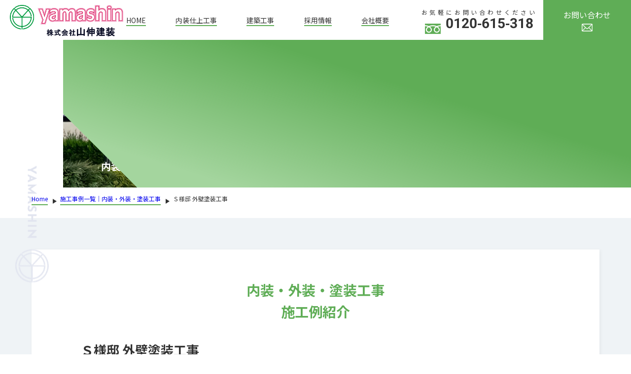

--- FILE ---
content_type: text/html; charset=UTF-8
request_url: https://yamashin-kensou.co.jp/construction/gaihekitosou/
body_size: 15754
content:
<!DOCTYPE html>
<html lang="ja">
<head>
<!-- Google tag (gtag.js) -->
<script async src="https://www.googletagmanager.com/gtag/js?id=G-X20LLVPMYM"></script>
<script>
  window.dataLayer = window.dataLayer || [];
  function gtag(){dataLayer.push(arguments);}
  gtag('js', new Date());

  gtag('config', 'G-X20LLVPMYM');
</script>
<meta charset="UTF-8">
<meta name="viewport" content="width=device-width">
<meta name="format-detection" content="telephone=no">
<title>Ｓ様邸 外壁塗装工事｜あなたの住まいをもっと快適に。株式会社 山伸建装</title>

<!-- favcon -->
<link rel="apple-touch-icon" sizes="180x180" href="https://yamashin-kensou.co.jp/yamashin_wp/wp-content/themes/YamashinKensou/apple-touch-icon.png">
<meta name="msapplication-TileColor" content="#ffffff">
<meta name="theme-color" content="#ffffff">
<!--END favcon -->
<meta name='robots' content='index, follow, max-image-preview:large, max-snippet:-1, max-video-preview:-1' />

	<!-- This site is optimized with the Yoast SEO plugin v24.3 - https://yoast.com/wordpress/plugins/seo/ -->
	<link rel="canonical" href="https://yamashin-kensou.co.jp/construction/gaihekitosou/" />
	<meta property="og:locale" content="ja_JP" />
	<meta property="og:type" content="article" />
	<meta property="og:title" content="Ｓ様邸 外壁塗装工事 | あなたの住まいをもっと快適に。株式会社 山伸建装" />
	<meta property="og:url" content="https://yamashin-kensou.co.jp/construction/gaihekitosou/" />
	<meta property="og:site_name" content="あなたの住まいをもっと快適に。株式会社 山伸建装" />
	<meta property="article:modified_time" content="2025-10-22T00:20:35+00:00" />
	<meta name="twitter:card" content="summary_large_image" />
	<script type="application/ld+json" class="yoast-schema-graph">{"@context":"https://schema.org","@graph":[{"@type":"WebPage","@id":"https://yamashin-kensou.co.jp/construction/gaihekitosou/","url":"https://yamashin-kensou.co.jp/construction/gaihekitosou/","name":"Ｓ様邸 外壁塗装工事 | あなたの住まいをもっと快適に。株式会社 山伸建装","isPartOf":{"@id":"https://yamashin-kensou.co.jp/#website"},"datePublished":"2024-10-03T09:07:23+00:00","dateModified":"2025-10-22T00:20:35+00:00","breadcrumb":{"@id":"https://yamashin-kensou.co.jp/construction/gaihekitosou/#breadcrumb"},"inLanguage":"ja","potentialAction":[{"@type":"ReadAction","target":["https://yamashin-kensou.co.jp/construction/gaihekitosou/"]}]},{"@type":"BreadcrumbList","@id":"https://yamashin-kensou.co.jp/construction/gaihekitosou/#breadcrumb","itemListElement":[{"@type":"ListItem","position":1,"name":"Home","item":"https://yamashin-kensou.co.jp/"},{"@type":"ListItem","position":2,"name":"内装・外装・塗装工事","item":"https://yamashin-kensou.co.jp/construction/"},{"@type":"ListItem","position":3,"name":"Ｓ様邸 外壁塗装工事"}]},{"@type":"WebSite","@id":"https://yamashin-kensou.co.jp/#website","url":"https://yamashin-kensou.co.jp/","name":"株式会社 山伸建装","description":"","publisher":{"@id":"https://yamashin-kensou.co.jp/#organization"},"potentialAction":[{"@type":"SearchAction","target":{"@type":"EntryPoint","urlTemplate":"https://yamashin-kensou.co.jp/?s={search_term_string}"},"query-input":{"@type":"PropertyValueSpecification","valueRequired":true,"valueName":"search_term_string"}}],"inLanguage":"ja"},{"@type":"Organization","@id":"https://yamashin-kensou.co.jp/#organization","name":"株式会社 山伸建装","url":"https://yamashin-kensou.co.jp/","logo":{"@type":"ImageObject","inLanguage":"ja","@id":"https://yamashin-kensou.co.jp/#/schema/logo/image/","url":"https://yamashin-kensou.co.jp/yamashin_wp/wp-content/uploads/2025/01/cropped-favicon.jpg","contentUrl":"https://yamashin-kensou.co.jp/yamashin_wp/wp-content/uploads/2025/01/cropped-favicon.jpg","width":512,"height":512,"caption":"株式会社 山伸建装"},"image":{"@id":"https://yamashin-kensou.co.jp/#/schema/logo/image/"}}]}</script>
	<!-- / Yoast SEO plugin. -->


<link rel="alternate" type="application/rss+xml" title="あなたの住まいをもっと快適に。株式会社 山伸建装 &raquo; フィード" href="https://yamashin-kensou.co.jp/feed/" />
<link rel="alternate" type="application/rss+xml" title="あなたの住まいをもっと快適に。株式会社 山伸建装 &raquo; コメントフィード" href="https://yamashin-kensou.co.jp/comments/feed/" />
<link rel="alternate" title="oEmbed (JSON)" type="application/json+oembed" href="https://yamashin-kensou.co.jp/wp-json/oembed/1.0/embed?url=https%3A%2F%2Fyamashin-kensou.co.jp%2Fconstruction%2Fgaihekitosou%2F" />
<link rel="alternate" title="oEmbed (XML)" type="text/xml+oembed" href="https://yamashin-kensou.co.jp/wp-json/oembed/1.0/embed?url=https%3A%2F%2Fyamashin-kensou.co.jp%2Fconstruction%2Fgaihekitosou%2F&#038;format=xml" />
<style id='wp-img-auto-sizes-contain-inline-css'>
img:is([sizes=auto i],[sizes^="auto," i]){contain-intrinsic-size:3000px 1500px}
/*# sourceURL=wp-img-auto-sizes-contain-inline-css */
</style>
<style id='wp-emoji-styles-inline-css'>

	img.wp-smiley, img.emoji {
		display: inline !important;
		border: none !important;
		box-shadow: none !important;
		height: 1em !important;
		width: 1em !important;
		margin: 0 0.07em !important;
		vertical-align: -0.1em !important;
		background: none !important;
		padding: 0 !important;
	}
/*# sourceURL=wp-emoji-styles-inline-css */
</style>
<style id='wp-block-library-inline-css'>
:root{--wp-block-synced-color:#7a00df;--wp-block-synced-color--rgb:122,0,223;--wp-bound-block-color:var(--wp-block-synced-color);--wp-editor-canvas-background:#ddd;--wp-admin-theme-color:#007cba;--wp-admin-theme-color--rgb:0,124,186;--wp-admin-theme-color-darker-10:#006ba1;--wp-admin-theme-color-darker-10--rgb:0,107,160.5;--wp-admin-theme-color-darker-20:#005a87;--wp-admin-theme-color-darker-20--rgb:0,90,135;--wp-admin-border-width-focus:2px}@media (min-resolution:192dpi){:root{--wp-admin-border-width-focus:1.5px}}.wp-element-button{cursor:pointer}:root .has-very-light-gray-background-color{background-color:#eee}:root .has-very-dark-gray-background-color{background-color:#313131}:root .has-very-light-gray-color{color:#eee}:root .has-very-dark-gray-color{color:#313131}:root .has-vivid-green-cyan-to-vivid-cyan-blue-gradient-background{background:linear-gradient(135deg,#00d084,#0693e3)}:root .has-purple-crush-gradient-background{background:linear-gradient(135deg,#34e2e4,#4721fb 50%,#ab1dfe)}:root .has-hazy-dawn-gradient-background{background:linear-gradient(135deg,#faaca8,#dad0ec)}:root .has-subdued-olive-gradient-background{background:linear-gradient(135deg,#fafae1,#67a671)}:root .has-atomic-cream-gradient-background{background:linear-gradient(135deg,#fdd79a,#004a59)}:root .has-nightshade-gradient-background{background:linear-gradient(135deg,#330968,#31cdcf)}:root .has-midnight-gradient-background{background:linear-gradient(135deg,#020381,#2874fc)}:root{--wp--preset--font-size--normal:16px;--wp--preset--font-size--huge:42px}.has-regular-font-size{font-size:1em}.has-larger-font-size{font-size:2.625em}.has-normal-font-size{font-size:var(--wp--preset--font-size--normal)}.has-huge-font-size{font-size:var(--wp--preset--font-size--huge)}.has-text-align-center{text-align:center}.has-text-align-left{text-align:left}.has-text-align-right{text-align:right}.has-fit-text{white-space:nowrap!important}#end-resizable-editor-section{display:none}.aligncenter{clear:both}.items-justified-left{justify-content:flex-start}.items-justified-center{justify-content:center}.items-justified-right{justify-content:flex-end}.items-justified-space-between{justify-content:space-between}.screen-reader-text{border:0;clip-path:inset(50%);height:1px;margin:-1px;overflow:hidden;padding:0;position:absolute;width:1px;word-wrap:normal!important}.screen-reader-text:focus{background-color:#ddd;clip-path:none;color:#444;display:block;font-size:1em;height:auto;left:5px;line-height:normal;padding:15px 23px 14px;text-decoration:none;top:5px;width:auto;z-index:100000}html :where(.has-border-color){border-style:solid}html :where([style*=border-top-color]){border-top-style:solid}html :where([style*=border-right-color]){border-right-style:solid}html :where([style*=border-bottom-color]){border-bottom-style:solid}html :where([style*=border-left-color]){border-left-style:solid}html :where([style*=border-width]){border-style:solid}html :where([style*=border-top-width]){border-top-style:solid}html :where([style*=border-right-width]){border-right-style:solid}html :where([style*=border-bottom-width]){border-bottom-style:solid}html :where([style*=border-left-width]){border-left-style:solid}html :where(img[class*=wp-image-]){height:auto;max-width:100%}:where(figure){margin:0 0 1em}html :where(.is-position-sticky){--wp-admin--admin-bar--position-offset:var(--wp-admin--admin-bar--height,0px)}@media screen and (max-width:600px){html :where(.is-position-sticky){--wp-admin--admin-bar--position-offset:0px}}

/*# sourceURL=wp-block-library-inline-css */
</style><style id='global-styles-inline-css'>
:root{--wp--preset--aspect-ratio--square: 1;--wp--preset--aspect-ratio--4-3: 4/3;--wp--preset--aspect-ratio--3-4: 3/4;--wp--preset--aspect-ratio--3-2: 3/2;--wp--preset--aspect-ratio--2-3: 2/3;--wp--preset--aspect-ratio--16-9: 16/9;--wp--preset--aspect-ratio--9-16: 9/16;--wp--preset--color--black: #000000;--wp--preset--color--cyan-bluish-gray: #abb8c3;--wp--preset--color--white: #ffffff;--wp--preset--color--pale-pink: #f78da7;--wp--preset--color--vivid-red: #cf2e2e;--wp--preset--color--luminous-vivid-orange: #ff6900;--wp--preset--color--luminous-vivid-amber: #fcb900;--wp--preset--color--light-green-cyan: #7bdcb5;--wp--preset--color--vivid-green-cyan: #00d084;--wp--preset--color--pale-cyan-blue: #8ed1fc;--wp--preset--color--vivid-cyan-blue: #0693e3;--wp--preset--color--vivid-purple: #9b51e0;--wp--preset--gradient--vivid-cyan-blue-to-vivid-purple: linear-gradient(135deg,rgb(6,147,227) 0%,rgb(155,81,224) 100%);--wp--preset--gradient--light-green-cyan-to-vivid-green-cyan: linear-gradient(135deg,rgb(122,220,180) 0%,rgb(0,208,130) 100%);--wp--preset--gradient--luminous-vivid-amber-to-luminous-vivid-orange: linear-gradient(135deg,rgb(252,185,0) 0%,rgb(255,105,0) 100%);--wp--preset--gradient--luminous-vivid-orange-to-vivid-red: linear-gradient(135deg,rgb(255,105,0) 0%,rgb(207,46,46) 100%);--wp--preset--gradient--very-light-gray-to-cyan-bluish-gray: linear-gradient(135deg,rgb(238,238,238) 0%,rgb(169,184,195) 100%);--wp--preset--gradient--cool-to-warm-spectrum: linear-gradient(135deg,rgb(74,234,220) 0%,rgb(151,120,209) 20%,rgb(207,42,186) 40%,rgb(238,44,130) 60%,rgb(251,105,98) 80%,rgb(254,248,76) 100%);--wp--preset--gradient--blush-light-purple: linear-gradient(135deg,rgb(255,206,236) 0%,rgb(152,150,240) 100%);--wp--preset--gradient--blush-bordeaux: linear-gradient(135deg,rgb(254,205,165) 0%,rgb(254,45,45) 50%,rgb(107,0,62) 100%);--wp--preset--gradient--luminous-dusk: linear-gradient(135deg,rgb(255,203,112) 0%,rgb(199,81,192) 50%,rgb(65,88,208) 100%);--wp--preset--gradient--pale-ocean: linear-gradient(135deg,rgb(255,245,203) 0%,rgb(182,227,212) 50%,rgb(51,167,181) 100%);--wp--preset--gradient--electric-grass: linear-gradient(135deg,rgb(202,248,128) 0%,rgb(113,206,126) 100%);--wp--preset--gradient--midnight: linear-gradient(135deg,rgb(2,3,129) 0%,rgb(40,116,252) 100%);--wp--preset--font-size--small: 13px;--wp--preset--font-size--medium: 20px;--wp--preset--font-size--large: 36px;--wp--preset--font-size--x-large: 42px;--wp--preset--spacing--20: 0.44rem;--wp--preset--spacing--30: 0.67rem;--wp--preset--spacing--40: 1rem;--wp--preset--spacing--50: 1.5rem;--wp--preset--spacing--60: 2.25rem;--wp--preset--spacing--70: 3.38rem;--wp--preset--spacing--80: 5.06rem;--wp--preset--shadow--natural: 6px 6px 9px rgba(0, 0, 0, 0.2);--wp--preset--shadow--deep: 12px 12px 50px rgba(0, 0, 0, 0.4);--wp--preset--shadow--sharp: 6px 6px 0px rgba(0, 0, 0, 0.2);--wp--preset--shadow--outlined: 6px 6px 0px -3px rgb(255, 255, 255), 6px 6px rgb(0, 0, 0);--wp--preset--shadow--crisp: 6px 6px 0px rgb(0, 0, 0);}:where(.is-layout-flex){gap: 0.5em;}:where(.is-layout-grid){gap: 0.5em;}body .is-layout-flex{display: flex;}.is-layout-flex{flex-wrap: wrap;align-items: center;}.is-layout-flex > :is(*, div){margin: 0;}body .is-layout-grid{display: grid;}.is-layout-grid > :is(*, div){margin: 0;}:where(.wp-block-columns.is-layout-flex){gap: 2em;}:where(.wp-block-columns.is-layout-grid){gap: 2em;}:where(.wp-block-post-template.is-layout-flex){gap: 1.25em;}:where(.wp-block-post-template.is-layout-grid){gap: 1.25em;}.has-black-color{color: var(--wp--preset--color--black) !important;}.has-cyan-bluish-gray-color{color: var(--wp--preset--color--cyan-bluish-gray) !important;}.has-white-color{color: var(--wp--preset--color--white) !important;}.has-pale-pink-color{color: var(--wp--preset--color--pale-pink) !important;}.has-vivid-red-color{color: var(--wp--preset--color--vivid-red) !important;}.has-luminous-vivid-orange-color{color: var(--wp--preset--color--luminous-vivid-orange) !important;}.has-luminous-vivid-amber-color{color: var(--wp--preset--color--luminous-vivid-amber) !important;}.has-light-green-cyan-color{color: var(--wp--preset--color--light-green-cyan) !important;}.has-vivid-green-cyan-color{color: var(--wp--preset--color--vivid-green-cyan) !important;}.has-pale-cyan-blue-color{color: var(--wp--preset--color--pale-cyan-blue) !important;}.has-vivid-cyan-blue-color{color: var(--wp--preset--color--vivid-cyan-blue) !important;}.has-vivid-purple-color{color: var(--wp--preset--color--vivid-purple) !important;}.has-black-background-color{background-color: var(--wp--preset--color--black) !important;}.has-cyan-bluish-gray-background-color{background-color: var(--wp--preset--color--cyan-bluish-gray) !important;}.has-white-background-color{background-color: var(--wp--preset--color--white) !important;}.has-pale-pink-background-color{background-color: var(--wp--preset--color--pale-pink) !important;}.has-vivid-red-background-color{background-color: var(--wp--preset--color--vivid-red) !important;}.has-luminous-vivid-orange-background-color{background-color: var(--wp--preset--color--luminous-vivid-orange) !important;}.has-luminous-vivid-amber-background-color{background-color: var(--wp--preset--color--luminous-vivid-amber) !important;}.has-light-green-cyan-background-color{background-color: var(--wp--preset--color--light-green-cyan) !important;}.has-vivid-green-cyan-background-color{background-color: var(--wp--preset--color--vivid-green-cyan) !important;}.has-pale-cyan-blue-background-color{background-color: var(--wp--preset--color--pale-cyan-blue) !important;}.has-vivid-cyan-blue-background-color{background-color: var(--wp--preset--color--vivid-cyan-blue) !important;}.has-vivid-purple-background-color{background-color: var(--wp--preset--color--vivid-purple) !important;}.has-black-border-color{border-color: var(--wp--preset--color--black) !important;}.has-cyan-bluish-gray-border-color{border-color: var(--wp--preset--color--cyan-bluish-gray) !important;}.has-white-border-color{border-color: var(--wp--preset--color--white) !important;}.has-pale-pink-border-color{border-color: var(--wp--preset--color--pale-pink) !important;}.has-vivid-red-border-color{border-color: var(--wp--preset--color--vivid-red) !important;}.has-luminous-vivid-orange-border-color{border-color: var(--wp--preset--color--luminous-vivid-orange) !important;}.has-luminous-vivid-amber-border-color{border-color: var(--wp--preset--color--luminous-vivid-amber) !important;}.has-light-green-cyan-border-color{border-color: var(--wp--preset--color--light-green-cyan) !important;}.has-vivid-green-cyan-border-color{border-color: var(--wp--preset--color--vivid-green-cyan) !important;}.has-pale-cyan-blue-border-color{border-color: var(--wp--preset--color--pale-cyan-blue) !important;}.has-vivid-cyan-blue-border-color{border-color: var(--wp--preset--color--vivid-cyan-blue) !important;}.has-vivid-purple-border-color{border-color: var(--wp--preset--color--vivid-purple) !important;}.has-vivid-cyan-blue-to-vivid-purple-gradient-background{background: var(--wp--preset--gradient--vivid-cyan-blue-to-vivid-purple) !important;}.has-light-green-cyan-to-vivid-green-cyan-gradient-background{background: var(--wp--preset--gradient--light-green-cyan-to-vivid-green-cyan) !important;}.has-luminous-vivid-amber-to-luminous-vivid-orange-gradient-background{background: var(--wp--preset--gradient--luminous-vivid-amber-to-luminous-vivid-orange) !important;}.has-luminous-vivid-orange-to-vivid-red-gradient-background{background: var(--wp--preset--gradient--luminous-vivid-orange-to-vivid-red) !important;}.has-very-light-gray-to-cyan-bluish-gray-gradient-background{background: var(--wp--preset--gradient--very-light-gray-to-cyan-bluish-gray) !important;}.has-cool-to-warm-spectrum-gradient-background{background: var(--wp--preset--gradient--cool-to-warm-spectrum) !important;}.has-blush-light-purple-gradient-background{background: var(--wp--preset--gradient--blush-light-purple) !important;}.has-blush-bordeaux-gradient-background{background: var(--wp--preset--gradient--blush-bordeaux) !important;}.has-luminous-dusk-gradient-background{background: var(--wp--preset--gradient--luminous-dusk) !important;}.has-pale-ocean-gradient-background{background: var(--wp--preset--gradient--pale-ocean) !important;}.has-electric-grass-gradient-background{background: var(--wp--preset--gradient--electric-grass) !important;}.has-midnight-gradient-background{background: var(--wp--preset--gradient--midnight) !important;}.has-small-font-size{font-size: var(--wp--preset--font-size--small) !important;}.has-medium-font-size{font-size: var(--wp--preset--font-size--medium) !important;}.has-large-font-size{font-size: var(--wp--preset--font-size--large) !important;}.has-x-large-font-size{font-size: var(--wp--preset--font-size--x-large) !important;}
/*# sourceURL=global-styles-inline-css */
</style>

<style id='classic-theme-styles-inline-css'>
/*! This file is auto-generated */
.wp-block-button__link{color:#fff;background-color:#32373c;border-radius:9999px;box-shadow:none;text-decoration:none;padding:calc(.667em + 2px) calc(1.333em + 2px);font-size:1.125em}.wp-block-file__button{background:#32373c;color:#fff;text-decoration:none}
/*# sourceURL=/wp-includes/css/classic-themes.min.css */
</style>
<link rel='stylesheet' id='contact-form-7-css' href='https://yamashin-kensou.co.jp/yamashin_wp/wp-content/plugins/contact-form-7/includes/css/styles.css?ver=6.0.3' media='all' />
<link rel='stylesheet' id='cf7msm_styles-css' href='https://yamashin-kensou.co.jp/yamashin_wp/wp-content/plugins/contact-form-7-multi-step-module/resources/cf7msm.css?ver=4.4.2' media='all' />
<link rel='stylesheet' id='YamashinKensou_wp-style-css' href='https://yamashin-kensou.co.jp/yamashin_wp/wp-content/themes/YamashinKensou/__assets/css/style.css?ver=9abc6b3ee795152edc3f2858ccb7ef35' media='all' />
<link rel='stylesheet' id='YamashinKensou_wp-lightbox-css' href='https://yamashin-kensou.co.jp/yamashin_wp/wp-content/themes/YamashinKensou/__assets/css/lightbox.min.css?ver=9abc6b3ee795152edc3f2858ccb7ef35' media='all' />
<link rel='stylesheet' id='style-css' href='https://yamashin-kensou.co.jp/yamashin_wp/wp-content/themes/YamashinKensou/style.css?ver=240902125219' media='all' />
<script src="https://yamashin-kensou.co.jp/yamashin_wp/wp-includes/js/jquery/jquery.min.js?ver=3.7.1" id="jquery-core-js"></script>
<script src="https://yamashin-kensou.co.jp/yamashin_wp/wp-includes/js/jquery/jquery-migrate.min.js?ver=3.4.1" id="jquery-migrate-js"></script>
<link rel="https://api.w.org/" href="https://yamashin-kensou.co.jp/wp-json/" /><link rel="alternate" title="JSON" type="application/json" href="https://yamashin-kensou.co.jp/wp-json/wp/v2/construction/80" /><link rel="EditURI" type="application/rsd+xml" title="RSD" href="https://yamashin-kensou.co.jp/yamashin_wp/xmlrpc.php?rsd" />
<link rel='shortlink' href='https://yamashin-kensou.co.jp/?p=80' />
<link rel="canonical" href="https://yamashin-kensou.co.jp/construction/gaihekitosou/">
<noscript><style>.lazyload[data-src]{display:none !important;}</style></noscript><style>.lazyload{background-image:none !important;}.lazyload:before{background-image:none !important;}</style><link rel="icon" href="https://yamashin-kensou.co.jp/yamashin_wp/wp-content/uploads/2025/01/cropped-favicon-32x32.jpg" sizes="32x32" />
<link rel="icon" href="https://yamashin-kensou.co.jp/yamashin_wp/wp-content/uploads/2025/01/cropped-favicon-192x192.jpg" sizes="192x192" />
<link rel="apple-touch-icon" href="https://yamashin-kensou.co.jp/yamashin_wp/wp-content/uploads/2025/01/cropped-favicon-180x180.jpg" />
<meta name="msapplication-TileImage" content="https://yamashin-kensou.co.jp/yamashin_wp/wp-content/uploads/2025/01/cropped-favicon-270x270.jpg" />
</head>
<body class="wp-singular construction-template-default single single-construction postid-80 wp-theme-YamashinKensou">
    <header id="header" class="l-header">
        <div class="l-header__inner">
            <h1 class="l-header__logo">
                <a href="https://yamashin-kensou.co.jp/" class="l-header__logoLink"><img src="[data-uri]" alt="株式会社山伸建装" data-src="https://yamashin-kensou.co.jp/yamashin_wp/wp-content/themes/YamashinKensou/__assets/img/common/logo.png" decoding="async" class="lazyload" data-eio-rwidth="1586" data-eio-rheight="439"><noscript><img src="https://yamashin-kensou.co.jp/yamashin_wp/wp-content/themes/YamashinKensou/__assets/img/common/logo.png" alt="株式会社山伸建装" data-eio="l"></noscript></a>
            </h1>
            <button type="button" id="js-buttonHamburger" class="l-header__hamburger">
                <span class="l-header__hamburger__line">
                    <span class="l-header__hamburger__text">メニューを開閉する</span>
                </span>
            </button>
            <nav class="l-header__menu">
                <ul class="l-header__menuList">
                    <li class="l-header__menuListItem"><a href="https://yamashin-kensou.co.jp/" class="l-header__menuListItemLink">HOME</a></li>
                    <li class="l-header__menuListItem"><a href="https://yamashin-kensou.co.jp/business/" class="l-header__menuListItemLink">内装仕上工事</a></li>
                    <li class="l-header__menuListItem"><a href="https://yamashin-kensou.co.jp/#Others" class="l-header__menuListItemLink">建築工事</a></li>
                    <li class="l-header__menuListItem"><a href="https://yamashin-kensou.co.jp/recruit/" class="l-header__menuListItemLink">採用情報</a></li>
                    <li class="l-header__menuListItem"><a href="https://yamashin-kensou.co.jp/about/" class="l-header__menuListItemLink">会社概要</a></li>
                </ul>
                <div class="l-header__contact">
                    <p class="l-header__contactText">お気軽にお問い合わせください</p>
                    <a href="tel:0120615318" class="l-header__contact__tel"><span class="l-header__contact__telText u-ffRoboto">0120-615-318</span></a>
                </div>
                <a href="https://yamashin-kensou.co.jp/contact/" class="l-header__email"><span class="l-header__emailText">お問い合わせ</span></a>
            </nav>
        </div>
    </header>

    <main class="l-main"><div class="l-contents">
    <div class="l-contents__inner">
        <section class="c-layerMv">
            <div class="c-layerMv__inner c-layerMv__inner--02" data-scroll="active">
				<h1 class="c-layerMv__title" data-scroll="active">
					<span class="c-layerMv__title--en u-ffJosefin">WORKS</span>
					<span class="c-layerMv__title--ja">内装・外装・塗装工事</span>
				</h1>
            </div>
            <nav class="c-breadcrumbs" data-scroll="active">
                <ol class="c-breadcrumbs__list">
                    <li class="c-breadcrumbs__listItem"><a href="https://yamashin-kensou.co.jp/" class="c-breadcrumbs__link">Home</a></li>
                    <li class="c-breadcrumbs__listItem"><a href="https://yamashin-kensou.co.jp/construction/" class="c-breadcrumbs__link">施工事例一覧｜内装・外装・塗装工事</a></li>
                    <li class="c-breadcrumbs__listItem">Ｓ様邸 外壁塗装工事</li>
                </ol>
            </nav>
        </section>
        <section class="p-construction">
            <section class="p-constructionSingle">
                <div class="p-constructionSingle__inner">
                    <div class="p-constructionSingle__container l-container l-container--max1440">
                                                                                            <article class="p-constructionSingle__contents" data-scroll="active">
                            <h2 class="p-constructionSingle__title">内装・外装・塗装工事<br>施工例紹介</h2>
                            <header class="p-constructionSingle__header">
                                                                <h2 class="p-constructionSingle__headerTitle">Ｓ様邸 外壁塗装工事</h2>
                            </header>
                            <div class="p-constructionSingle__body" data-scroll="active">
                                <figure class="p-constructionSingle__mainImg">
                                    <img src="[data-uri]" alt="Ｓ様邸 外壁塗装工事" data-src="https://yamashin-kensou.co.jp/yamashin_wp/wp-content/uploads/2024/10/007-1-2.jpg" decoding="async" class="lazyload" data-eio-rwidth="1280" data-eio-rheight="960"><noscript><img src="https://yamashin-kensou.co.jp/yamashin_wp/wp-content/uploads/2024/10/007-1-2.jpg" alt="Ｓ様邸 外壁塗装工事" data-eio="l"></noscript>
                                </figure>
                                <div class="p-constructionSingle__detail">
                                    <h3 class="p-constructionSingle__detailLabel">施工概要</h3>
                                    <p class="p-constructionSingle__detailName">Ｓ様邸<span class="p-constructionSingle__detailAddress">（大阪市 西淀川区）</span></p>
                                    <dl class="p-constructionSingle__detailContents">
                                                                                                                        <div class="p-constructionSingle__detailItem">
                                            <dt class="p-constructionSingle__detailTitle">工期</dt>
                                            <dd class="p-constructionSingle__detailDescription">１ヶ月</dd>
                                        </div>
                                                                                                                                                            </dl>
                                </div>
                                <div class="p-constructionSingle__gallery">
                                    <h3 class="p-constructionSingle__galleryLabel">詳細</h3>
                                    <ul class="p-constructionSingle__galleryList">
                                                                                                                <li class="p-constructionSingle__galleryItem" data-scroll="active">
                                                                                        <h4 class="p-constructionSingle__galleryTitle">外壁塗装工事 施工前</h4>
                                                                                        <a href="https://yamashin-kensou.co.jp/yamashin_wp/wp-content/uploads/2024/10/001-1-1.jpg" data-lightbox="galleryImages" class="p-constructionSingle__galleryImg">
                                                                                                <img src="[data-uri]" alt="外壁塗装工事 施工前" data-src="https://yamashin-kensou.co.jp/yamashin_wp/wp-content/uploads/2024/10/001-1-1.jpg" decoding="async" class="lazyload" data-eio-rwidth="1280" data-eio-rheight="959"><noscript><img src="https://yamashin-kensou.co.jp/yamashin_wp/wp-content/uploads/2024/10/001-1-1.jpg" alt="外壁塗装工事 施工前" data-eio="l"></noscript>
                                                                                            </a>
                                                                                        <p class="p-constructionSingle__galleryCaption">施工前①</p>
                                                                                                                                    <p class="p-constructionSingle__galleryDescription">外壁塗装工事を行程順に紹介していきます。</p>
                                                                                    </li>
                                                                                                                <li class="p-constructionSingle__galleryItem" data-scroll="active">
                                                                                        <h4 class="p-constructionSingle__galleryTitle">仮設足場工事（設置）</h4>
                                                                                        <a href="https://yamashin-kensou.co.jp/yamashin_wp/wp-content/uploads/2024/10/001-1-2.jpg" data-lightbox="galleryImages" class="p-constructionSingle__galleryImg">
                                                                                                <img src="[data-uri]" alt="仮設足場工事（設置）" data-src="https://yamashin-kensou.co.jp/yamashin_wp/wp-content/uploads/2024/10/001-1-2.jpg" decoding="async" class="lazyload" data-eio-rwidth="1280" data-eio-rheight="959"><noscript><img src="https://yamashin-kensou.co.jp/yamashin_wp/wp-content/uploads/2024/10/001-1-2.jpg" alt="仮設足場工事（設置）" data-eio="l"></noscript>
                                                                                            </a>
                                                                                        <p class="p-constructionSingle__galleryCaption">施工中①</p>
                                                                                                                                    <p class="p-constructionSingle__galleryDescription">まずは仮設足場の設置です。</p>
                                                                                    </li>
                                                                                                                <li class="p-constructionSingle__galleryItem" data-scroll="active">
                                                                                        <h4 class="p-constructionSingle__galleryTitle">仮設足場工事（設置）</h4>
                                                                                        <a href="https://yamashin-kensou.co.jp/yamashin_wp/wp-content/uploads/2024/10/001-1-3.jpg" data-lightbox="galleryImages" class="p-constructionSingle__galleryImg">
                                                                                                <img src="[data-uri]" alt="仮設足場工事（設置）" data-src="https://yamashin-kensou.co.jp/yamashin_wp/wp-content/uploads/2024/10/001-1-3.jpg" decoding="async" class="lazyload" data-eio-rwidth="1280" data-eio-rheight="960"><noscript><img src="https://yamashin-kensou.co.jp/yamashin_wp/wp-content/uploads/2024/10/001-1-3.jpg" alt="仮設足場工事（設置）" data-eio="l"></noscript>
                                                                                            </a>
                                                                                        <p class="p-constructionSingle__galleryCaption">施工中②</p>
                                                                                                                                    <p class="p-constructionSingle__galleryDescription">飛散防止シートを張って完了。</p>
                                                                                    </li>
                                                                                                                <li class="p-constructionSingle__galleryItem" data-scroll="active">
                                                                                        <h4 class="p-constructionSingle__galleryTitle">高圧洗浄工事</h4>
                                                                                        <a href="https://yamashin-kensou.co.jp/yamashin_wp/wp-content/uploads/2024/10/002-01.jpg" data-lightbox="galleryImages" class="p-constructionSingle__galleryImg">
                                                                                                <img src="[data-uri]" alt="高圧洗浄工事" data-src="https://yamashin-kensou.co.jp/yamashin_wp/wp-content/uploads/2024/10/002-01.jpg" decoding="async" class="lazyload" data-eio-rwidth="1280" data-eio-rheight="959"><noscript><img src="https://yamashin-kensou.co.jp/yamashin_wp/wp-content/uploads/2024/10/002-01.jpg" alt="高圧洗浄工事" data-eio="l"></noscript>
                                                                                            </a>
                                                                                        <p class="p-constructionSingle__galleryCaption">施工中③</p>
                                                                                                                                    <p class="p-constructionSingle__galleryDescription">高圧洗浄機を使って、表面の汚れやコケなどをとっています。</p>
                                                                                    </li>
                                                                                                                <li class="p-constructionSingle__galleryItem" data-scroll="active">
                                                                                        <h4 class="p-constructionSingle__galleryTitle">防水シール工事</h4>
                                                                                        <a href="https://yamashin-kensou.co.jp/yamashin_wp/wp-content/uploads/2024/10/003-1-2.jpg" data-lightbox="galleryImages" class="p-constructionSingle__galleryImg">
                                                                                                <img src="[data-uri]" alt="防水シール工事" data-src="https://yamashin-kensou.co.jp/yamashin_wp/wp-content/uploads/2024/10/003-1-2.jpg" decoding="async" class="lazyload" data-eio-rwidth="852" data-eio-rheight="640"><noscript><img src="https://yamashin-kensou.co.jp/yamashin_wp/wp-content/uploads/2024/10/003-1-2.jpg" alt="防水シール工事" data-eio="l"></noscript>
                                                                                            </a>
                                                                                        <p class="p-constructionSingle__galleryCaption">施工中④</p>
                                                                                                                                    <p class="p-constructionSingle__galleryDescription">サイディングの繋ぎ目（目地）の防水シールがめくれかけていたり、ヒビが入っていたりして水漏れの危険がありました…。</p>
                                                                                    </li>
                                                                                                                <li class="p-constructionSingle__galleryItem" data-scroll="active">
                                                                                        <h4 class="p-constructionSingle__galleryTitle">防水シール工事</h4>
                                                                                        <a href="https://yamashin-kensou.co.jp/yamashin_wp/wp-content/uploads/2024/10/003-1-3.jpg" data-lightbox="galleryImages" class="p-constructionSingle__galleryImg">
                                                                                                <img src="[data-uri]" alt="防水シール工事" data-src="https://yamashin-kensou.co.jp/yamashin_wp/wp-content/uploads/2024/10/003-1-3.jpg" decoding="async" class="lazyload" data-eio-rwidth="852" data-eio-rheight="640"><noscript><img src="https://yamashin-kensou.co.jp/yamashin_wp/wp-content/uploads/2024/10/003-1-3.jpg" alt="防水シール工事" data-eio="l"></noscript>
                                                                                            </a>
                                                                                        <p class="p-constructionSingle__galleryCaption">施工中⑤</p>
                                                                                                                                    <p class="p-constructionSingle__galleryDescription">古いシールを撤去して、新しく充填しているところです。</p>
                                                                                    </li>
                                                                                                                <li class="p-constructionSingle__galleryItem" data-scroll="active">
                                                                                        <h4 class="p-constructionSingle__galleryTitle">防水シール工事</h4>
                                                                                        <a href="https://yamashin-kensou.co.jp/yamashin_wp/wp-content/uploads/2024/10/003-1-4.jpg" data-lightbox="galleryImages" class="p-constructionSingle__galleryImg">
                                                                                                <img src="[data-uri]" alt="防水シール工事" data-src="https://yamashin-kensou.co.jp/yamashin_wp/wp-content/uploads/2024/10/003-1-4.jpg" decoding="async" class="lazyload" data-eio-rwidth="852" data-eio-rheight="640"><noscript><img src="https://yamashin-kensou.co.jp/yamashin_wp/wp-content/uploads/2024/10/003-1-4.jpg" alt="防水シール工事" data-eio="l"></noscript>
                                                                                            </a>
                                                                                        <p class="p-constructionSingle__galleryCaption">施工中⑥</p>
                                                                                                                                    <p class="p-constructionSingle__galleryDescription">綺麗に仕上がりました。<br />
これで水漏れの心配は無くなりました。</p>
                                                                                    </li>
                                                                                                                <li class="p-constructionSingle__galleryItem" data-scroll="active">
                                                                                        <h4 class="p-constructionSingle__galleryTitle">防水シール工事</h4>
                                                                                        <a href="https://yamashin-kensou.co.jp/yamashin_wp/wp-content/uploads/2024/10/003-121.jpg" data-lightbox="galleryImages" class="p-constructionSingle__galleryImg">
                                                                                                <img src="[data-uri]" alt="防水シール工事" data-src="https://yamashin-kensou.co.jp/yamashin_wp/wp-content/uploads/2024/10/003-121.jpg" decoding="async" class="lazyload" data-eio-rwidth="1280" data-eio-rheight="960"><noscript><img src="https://yamashin-kensou.co.jp/yamashin_wp/wp-content/uploads/2024/10/003-121.jpg" alt="防水シール工事" data-eio="l"></noscript>
                                                                                            </a>
                                                                                        <p class="p-constructionSingle__galleryCaption">施工中⑦</p>
                                                                                                                                    <p class="p-constructionSingle__galleryDescription">サッシ等、建具の周りもしっかりシール充填。</p>
                                                                                    </li>
                                                                                                                <li class="p-constructionSingle__galleryItem" data-scroll="active">
                                                                                        <h4 class="p-constructionSingle__galleryTitle">塗装工事（クリヤー塗り）</h4>
                                                                                        <a href="https://yamashin-kensou.co.jp/yamashin_wp/wp-content/uploads/2024/10/004-1-3-1.jpg" data-lightbox="galleryImages" class="p-constructionSingle__galleryImg">
                                                                                                <img src="[data-uri]" alt="塗装工事（クリヤー塗り）" data-src="https://yamashin-kensou.co.jp/yamashin_wp/wp-content/uploads/2024/10/004-1-3-1.jpg" decoding="async" class="lazyload" data-eio-rwidth="1108" data-eio-rheight="1478"><noscript><img src="https://yamashin-kensou.co.jp/yamashin_wp/wp-content/uploads/2024/10/004-1-3-1.jpg" alt="塗装工事（クリヤー塗り）" data-eio="l"></noscript>
                                                                                            </a>
                                                                                        <p class="p-constructionSingle__galleryCaption">施工前②</p>
                                                                                                                                    <p class="p-constructionSingle__galleryDescription">お家の顔のアクセントになっている、レンガ調の部分は白っぽく色褪せてしまっていました…。</p>
                                                                                    </li>
                                                                                                                <li class="p-constructionSingle__galleryItem" data-scroll="active">
                                                                                        <h4 class="p-constructionSingle__galleryTitle">塗装工事（クリヤー塗り 一回目）</h4>
                                                                                        <a href="https://yamashin-kensou.co.jp/yamashin_wp/wp-content/uploads/2024/10/004-1-4.jpg" data-lightbox="galleryImages" class="p-constructionSingle__galleryImg">
                                                                                                <img src="[data-uri]" alt="塗装工事（クリヤー塗り 一回目）" data-src="https://yamashin-kensou.co.jp/yamashin_wp/wp-content/uploads/2024/10/004-1-4.jpg" decoding="async" class="lazyload" data-eio-rwidth="1773" data-eio-rheight="2365"><noscript><img src="https://yamashin-kensou.co.jp/yamashin_wp/wp-content/uploads/2024/10/004-1-4.jpg" alt="塗装工事（クリヤー塗り 一回目）" data-eio="l"></noscript>
                                                                                            </a>
                                                                                        <p class="p-constructionSingle__galleryCaption">施工中⑧</p>
                                                                                                                                    <p class="p-constructionSingle__galleryDescription">レンガの風合いを残す為に、この部分だけはクリヤー塗装していきます。<br />
一回塗っただけで、かなり綺麗になりますね。</p>
                                                                                    </li>
                                                                                                                <li class="p-constructionSingle__galleryItem" data-scroll="active">
                                                                                        <h4 class="p-constructionSingle__galleryTitle">塗装工事（クリヤー塗り 二回目）</h4>
                                                                                        <a href="https://yamashin-kensou.co.jp/yamashin_wp/wp-content/uploads/2024/10/004-1-5.jpg" data-lightbox="galleryImages" class="p-constructionSingle__galleryImg">
                                                                                                <img src="[data-uri]" alt="塗装工事（クリヤー塗り 二回目）" data-src="https://yamashin-kensou.co.jp/yamashin_wp/wp-content/uploads/2024/10/004-1-5.jpg" decoding="async" class="lazyload" data-eio-rwidth="1773" data-eio-rheight="2365"><noscript><img src="https://yamashin-kensou.co.jp/yamashin_wp/wp-content/uploads/2024/10/004-1-5.jpg" alt="塗装工事（クリヤー塗り 二回目）" data-eio="l"></noscript>
                                                                                            </a>
                                                                                        <p class="p-constructionSingle__galleryCaption">施工中⑨</p>
                                                                                                                                    <p class="p-constructionSingle__galleryDescription">二回塗ると色がはっきりしてピカピカです。</p>
                                                                                    </li>
                                                                                                                <li class="p-constructionSingle__galleryItem" data-scroll="active">
                                                                                        <h4 class="p-constructionSingle__galleryTitle">塗装工事（材料）</h4>
                                                                                        <a href="https://yamashin-kensou.co.jp/yamashin_wp/wp-content/uploads/2024/10/004-1-2.jpg" data-lightbox="galleryImages" class="p-constructionSingle__galleryImg">
                                                                                                <img src="[data-uri]" alt="塗装工事（材料）" data-src="https://yamashin-kensou.co.jp/yamashin_wp/wp-content/uploads/2024/10/004-1-2.jpg" decoding="async" class="lazyload" data-eio-rwidth="1920" data-eio-rheight="1439"><noscript><img src="https://yamashin-kensou.co.jp/yamashin_wp/wp-content/uploads/2024/10/004-1-2.jpg" alt="塗装工事（材料）" data-eio="l"></noscript>
                                                                                            </a>
                                                                                        <p class="p-constructionSingle__galleryCaption">施工中⑩</p>
                                                                                                                                    <p class="p-constructionSingle__galleryDescription">今回使用する塗料は、耐久性・対候性に優れた日本ペイントの水性シリコンセラＵＶです。<br />
下塗りにはサイディングと相性の良い、水性シリコン浸透シーラーを使います。</p>
                                                                                    </li>
                                                                                                                <li class="p-constructionSingle__galleryItem" data-scroll="active">
                                                                                        <h4 class="p-constructionSingle__galleryTitle">塗装工事（下塗り）</h4>
                                                                                        <a href="https://yamashin-kensou.co.jp/yamashin_wp/wp-content/uploads/2024/10/004-1-6.jpg" data-lightbox="galleryImages" class="p-constructionSingle__galleryImg">
                                                                                                <img src="[data-uri]" alt="塗装工事（下塗り）" data-src="https://yamashin-kensou.co.jp/yamashin_wp/wp-content/uploads/2024/10/004-1-6.jpg" decoding="async" class="lazyload" data-eio-rwidth="1773" data-eio-rheight="2365"><noscript><img src="https://yamashin-kensou.co.jp/yamashin_wp/wp-content/uploads/2024/10/004-1-6.jpg" alt="塗装工事（下塗り）" data-eio="l"></noscript>
                                                                                            </a>
                                                                                        <p class="p-constructionSingle__galleryCaption">施工中⑪</p>
                                                                                                                                    <p class="p-constructionSingle__galleryDescription">まずは下塗りです。<br />
仕上げの塗料が付きやすい様に、しっかり塗っていきます。</p>
                                                                                    </li>
                                                                                                                <li class="p-constructionSingle__galleryItem" data-scroll="active">
                                                                                        <h4 class="p-constructionSingle__galleryTitle">塗装工事（上塗り 一回目）</h4>
                                                                                        <a href="https://yamashin-kensou.co.jp/yamashin_wp/wp-content/uploads/2024/10/004-1-7.jpg" data-lightbox="galleryImages" class="p-constructionSingle__galleryImg">
                                                                                                <img src="[data-uri]" alt="塗装工事（上塗り 一回目）" data-src="https://yamashin-kensou.co.jp/yamashin_wp/wp-content/uploads/2024/10/004-1-7.jpg" decoding="async" class="lazyload" data-eio-rwidth="1773" data-eio-rheight="2365"><noscript><img src="https://yamashin-kensou.co.jp/yamashin_wp/wp-content/uploads/2024/10/004-1-7.jpg" alt="塗装工事（上塗り 一回目）" data-eio="l"></noscript>
                                                                                            </a>
                                                                                        <p class="p-constructionSingle__galleryCaption">施工中⑫</p>
                                                                                                                                    <p class="p-constructionSingle__galleryDescription">一回目の上塗りです。<br />
仕上がりの発色の良さを出すのと、塗膜を分厚くする為に二回塗りとなります。</p>
                                                                                    </li>
                                                                                                                <li class="p-constructionSingle__galleryItem" data-scroll="active">
                                                                                        <h4 class="p-constructionSingle__galleryTitle">塗装工事（上塗り 二回目）</h4>
                                                                                        <a href="https://yamashin-kensou.co.jp/yamashin_wp/wp-content/uploads/2024/10/004-1-8.jpg" data-lightbox="galleryImages" class="p-constructionSingle__galleryImg">
                                                                                                <img src="[data-uri]" alt="塗装工事（上塗り 二回目）" data-src="https://yamashin-kensou.co.jp/yamashin_wp/wp-content/uploads/2024/10/004-1-8.jpg" decoding="async" class="lazyload" data-eio-rwidth="1773" data-eio-rheight="2365"><noscript><img src="https://yamashin-kensou.co.jp/yamashin_wp/wp-content/uploads/2024/10/004-1-8.jpg" alt="塗装工事（上塗り 二回目）" data-eio="l"></noscript>
                                                                                            </a>
                                                                                        <p class="p-constructionSingle__galleryCaption">施工中⑬</p>
                                                                                                                                    <p class="p-constructionSingle__galleryDescription">仕上げ塗りになります。<br />
綺麗に塗れてますね。</p>
                                                                                    </li>
                                                                                                                <li class="p-constructionSingle__galleryItem" data-scroll="active">
                                                                                        <h4 class="p-constructionSingle__galleryTitle">塗装工事（付帯ヶ所 鉄部サビ止め）</h4>
                                                                                        <a href="https://yamashin-kensou.co.jp/yamashin_wp/wp-content/uploads/2024/10/004-1-9.jpg" data-lightbox="galleryImages" class="p-constructionSingle__galleryImg">
                                                                                                <img src="[data-uri]" alt="塗装工事（付帯ヶ所 鉄部サビ止め）" data-src="https://yamashin-kensou.co.jp/yamashin_wp/wp-content/uploads/2024/10/004-1-9.jpg" decoding="async" class="lazyload" data-eio-rwidth="1773" data-eio-rheight="2365"><noscript><img src="https://yamashin-kensou.co.jp/yamashin_wp/wp-content/uploads/2024/10/004-1-9.jpg" alt="塗装工事（付帯ヶ所 鉄部サビ止め）" data-eio="l"></noscript>
                                                                                            </a>
                                                                                        <p class="p-constructionSingle__galleryCaption">施工中⑭</p>
                                                                                                                                    <p class="p-constructionSingle__galleryDescription">雨戸などの鉄部には、錆びてこないようにサビ止めを塗ります。</p>
                                                                                    </li>
                                                                                                                <li class="p-constructionSingle__galleryItem" data-scroll="active">
                                                                                        <h4 class="p-constructionSingle__galleryTitle">塗装工事（付帯ヶ所 仕上げ）</h4>
                                                                                        <a href="https://yamashin-kensou.co.jp/yamashin_wp/wp-content/uploads/2024/10/004-21.jpg" data-lightbox="galleryImages" class="p-constructionSingle__galleryImg">
                                                                                                <img src="[data-uri]" alt="塗装工事（付帯ヶ所 仕上げ）" data-src="https://yamashin-kensou.co.jp/yamashin_wp/wp-content/uploads/2024/10/004-21.jpg" decoding="async" class="lazyload" data-eio-rwidth="1280" data-eio-rheight="960"><noscript><img src="https://yamashin-kensou.co.jp/yamashin_wp/wp-content/uploads/2024/10/004-21.jpg" alt="塗装工事（付帯ヶ所 仕上げ）" data-eio="l"></noscript>
                                                                                            </a>
                                                                                        <p class="p-constructionSingle__galleryCaption">施工中⑮</p>
                                                                                                                                    <p class="p-constructionSingle__galleryDescription">付帯ヶ所である雨どいや鉄部も仕上がりました。</p>
                                                                                    </li>
                                                                                                                <li class="p-constructionSingle__galleryItem" data-scroll="active">
                                                                                        <h4 class="p-constructionSingle__galleryTitle">美装工事</h4>
                                                                                        <a href="https://yamashin-kensou.co.jp/yamashin_wp/wp-content/uploads/2024/10/005-1-1.jpg" data-lightbox="galleryImages" class="p-constructionSingle__galleryImg">
                                                                                                <img src="[data-uri]" alt="美装工事" data-src="https://yamashin-kensou.co.jp/yamashin_wp/wp-content/uploads/2024/10/005-1-1.jpg" decoding="async" class="lazyload" data-eio-rwidth="1280" data-eio-rheight="960"><noscript><img src="https://yamashin-kensou.co.jp/yamashin_wp/wp-content/uploads/2024/10/005-1-1.jpg" alt="美装工事" data-eio="l"></noscript>
                                                                                            </a>
                                                                                        <p class="p-constructionSingle__galleryCaption">施工中⑯</p>
                                                                                                                                    <p class="p-constructionSingle__galleryDescription">塗装が終わったら、ベランダやサッシなどをクリーニングしていきます。</p>
                                                                                    </li>
                                                                                                                <li class="p-constructionSingle__galleryItem" data-scroll="active">
                                                                                        <h4 class="p-constructionSingle__galleryTitle">美装工事</h4>
                                                                                        <a href="https://yamashin-kensou.co.jp/yamashin_wp/wp-content/uploads/2024/10/005-1-2.jpg" data-lightbox="galleryImages" class="p-constructionSingle__galleryImg">
                                                                                                <img src="[data-uri]" alt="美装工事" data-src="https://yamashin-kensou.co.jp/yamashin_wp/wp-content/uploads/2024/10/005-1-2.jpg" decoding="async" class="lazyload" data-eio-rwidth="960" data-eio-rheight="1280"><noscript><img src="https://yamashin-kensou.co.jp/yamashin_wp/wp-content/uploads/2024/10/005-1-2.jpg" alt="美装工事" data-eio="l"></noscript>
                                                                                            </a>
                                                                                        <p class="p-constructionSingle__galleryCaption">施工中⑰</p>
                                                                                                                                    <p class="p-constructionSingle__galleryDescription">普段なかなか掃除できない窓ガラスの外側も綺麗に。<br />
足場がある時でないと掃除するのが危ない所ですからね。</p>
                                                                                    </li>
                                                                                                                <li class="p-constructionSingle__galleryItem" data-scroll="active">
                                                                                        <h4 class="p-constructionSingle__galleryTitle">仮設足場工事（解体）</h4>
                                                                                        <a href="https://yamashin-kensou.co.jp/yamashin_wp/wp-content/uploads/2024/10/006-1-1.jpg" data-lightbox="galleryImages" class="p-constructionSingle__galleryImg">
                                                                                                <img src="[data-uri]" alt="仮設足場工事（解体）" data-src="https://yamashin-kensou.co.jp/yamashin_wp/wp-content/uploads/2024/10/006-1-1.jpg" decoding="async" class="lazyload" data-eio-rwidth="1280" data-eio-rheight="960"><noscript><img src="https://yamashin-kensou.co.jp/yamashin_wp/wp-content/uploads/2024/10/006-1-1.jpg" alt="仮設足場工事（解体）" data-eio="l"></noscript>
                                                                                            </a>
                                                                                        <p class="p-constructionSingle__galleryCaption">施工中⑱</p>
                                                                                                                                    <p class="p-constructionSingle__galleryDescription">足場を解体してすべての作業が終了です。</p>
                                                                                    </li>
                                                                                                                <li class="p-constructionSingle__galleryItem" data-scroll="active">
                                                                                        <h4 class="p-constructionSingle__galleryTitle">外壁塗装工事 施工後①</h4>
                                                                                        <a href="https://yamashin-kensou.co.jp/yamashin_wp/wp-content/uploads/2024/10/007-1-1.jpg" data-lightbox="galleryImages" class="p-constructionSingle__galleryImg">
                                                                                                <img src="[data-uri]" alt="外壁塗装工事 施工後①" data-src="https://yamashin-kensou.co.jp/yamashin_wp/wp-content/uploads/2024/10/007-1-1.jpg" decoding="async" class="lazyload" data-eio-rwidth="1280" data-eio-rheight="960"><noscript><img src="https://yamashin-kensou.co.jp/yamashin_wp/wp-content/uploads/2024/10/007-1-1.jpg" alt="外壁塗装工事 施工後①" data-eio="l"></noscript>
                                                                                            </a>
                                                                                        <p class="p-constructionSingle__galleryCaption">施工後①</p>
                                                                                                                                    <p class="p-constructionSingle__galleryDescription">完成しました。<br />
サイディング部分は明るめの色になりました。</p>
                                                                                    </li>
                                                                                                                <li class="p-constructionSingle__galleryItem" data-scroll="active">
                                                                                        <h4 class="p-constructionSingle__galleryTitle">外壁塗装工事　施工後②</h4>
                                                                                        <a href="https://yamashin-kensou.co.jp/yamashin_wp/wp-content/uploads/2024/10/007-1-2.jpg" data-lightbox="galleryImages" class="p-constructionSingle__galleryImg">
                                                                                                <img src="[data-uri]" alt="外壁塗装工事　施工後②" data-src="https://yamashin-kensou.co.jp/yamashin_wp/wp-content/uploads/2024/10/007-1-2.jpg" decoding="async" class="lazyload" data-eio-rwidth="1280" data-eio-rheight="960"><noscript><img src="https://yamashin-kensou.co.jp/yamashin_wp/wp-content/uploads/2024/10/007-1-2.jpg" alt="外壁塗装工事　施工後②" data-eio="l"></noscript>
                                                                                            </a>
                                                                                        <p class="p-constructionSingle__galleryCaption">施工後②</p>
                                                                                                                                    <p class="p-constructionSingle__galleryDescription">レンガ調のアクセントが生き生きしてますね。</p>
                                                                                    </li>
                                                                                                                <li class="p-constructionSingle__galleryItem" data-scroll="active">
                                                                                        <h4 class="p-constructionSingle__galleryTitle">外壁塗装工事 施工後③</h4>
                                                                                        <a href="https://yamashin-kensou.co.jp/yamashin_wp/wp-content/uploads/2024/10/007-1-3.jpg" data-lightbox="galleryImages" class="p-constructionSingle__galleryImg">
                                                                                                <img src="[data-uri]" alt="外壁塗装工事 施工後③" data-src="https://yamashin-kensou.co.jp/yamashin_wp/wp-content/uploads/2024/10/007-1-3.jpg" decoding="async" class="lazyload" data-eio-rwidth="1280" data-eio-rheight="960"><noscript><img src="https://yamashin-kensou.co.jp/yamashin_wp/wp-content/uploads/2024/10/007-1-3.jpg" alt="外壁塗装工事 施工後③" data-eio="l"></noscript>
                                                                                            </a>
                                                                                        <p class="p-constructionSingle__galleryCaption">施工後③</p>
                                                                                                                                    <p class="p-constructionSingle__galleryDescription">お施主様もとっても喜ばれておりました。</p>
                                                                                    </li>
                                                                                                                <li class="p-constructionSingle__galleryItem" data-scroll="active">
                                                                                        <h4 class="p-constructionSingle__galleryTitle">外壁塗装工事 施工後④</h4>
                                                                                        <a href="https://yamashin-kensou.co.jp/yamashin_wp/wp-content/uploads/2024/10/007-1-4.jpg" data-lightbox="galleryImages" class="p-constructionSingle__galleryImg">
                                                                                                <img src="[data-uri]" alt="外壁塗装工事 施工後④" data-src="https://yamashin-kensou.co.jp/yamashin_wp/wp-content/uploads/2024/10/007-1-4.jpg" decoding="async" class="lazyload" data-eio-rwidth="1280" data-eio-rheight="960"><noscript><img src="https://yamashin-kensou.co.jp/yamashin_wp/wp-content/uploads/2024/10/007-1-4.jpg" alt="外壁塗装工事 施工後④" data-eio="l"></noscript>
                                                                                            </a>
                                                                                        <p class="p-constructionSingle__galleryCaption">施工後④</p>
                                                                                                                                    <p class="p-constructionSingle__galleryDescription">裏から見るとこんな感じです。</p>
                                                                                    </li>
                                                                                                                <li class="p-constructionSingle__galleryItem" data-scroll="active">
                                                                                        <h4 class="p-constructionSingle__galleryTitle">外壁塗装工事 施工後⑤</h4>
                                                                                        <a href="https://yamashin-kensou.co.jp/yamashin_wp/wp-content/uploads/2024/10/007-1-5.jpg" data-lightbox="galleryImages" class="p-constructionSingle__galleryImg">
                                                                                                <img src="[data-uri]" alt="外壁塗装工事 施工後⑤" data-src="https://yamashin-kensou.co.jp/yamashin_wp/wp-content/uploads/2024/10/007-1-5.jpg" decoding="async" class="lazyload" data-eio-rwidth="1280" data-eio-rheight="960"><noscript><img src="https://yamashin-kensou.co.jp/yamashin_wp/wp-content/uploads/2024/10/007-1-5.jpg" alt="外壁塗装工事 施工後⑤" data-eio="l"></noscript>
                                                                                            </a>
                                                                                        <p class="p-constructionSingle__galleryCaption">施工後⑤</p>
                                                                                                                                    <p class="p-constructionSingle__galleryDescription">配管も壁に合う様に、色の塗り分けをしました。</p>
                                                                                    </li>
                                                                        </ul>
                                </div>
                            </div>
                            <footer class="p-constructionSingle__footer" data-scroll="active">
                                <!-- <p class="p-constructionSingle__footerLink"><a href="https://yamashin-kensou.co.jp/construction/naisou/" rel="prev">＜ 前へ</a></p> -->
                                <a href="https://yamashin-kensou.co.jp/./construction/" class="p-constructionSingle__footerButton">一覧にもどる</a>
                                <!-- <p class="p-constructionSingle__footerLink"><a href="https://yamashin-kensou.co.jp/construction/%ef%bd%93%e6%a7%98%e9%82%b8-%e7%8e%84%e9%96%a2%e5%a4%96%e3%82%bf%e3%82%a4%e3%83%ab%e5%bc%b5%e3%82%8a%e6%9b%bf%e3%81%88%e5%b7%a5%e4%ba%8b/" rel="next">次へ ＞</a></p> -->
                            </footer>
                        </article>
                                            </div>
                </div>
            </section>
        </section>
    </div>
</div>
    </main>
    <section class="l-footer-contact">
        <div class="l-footer-contact__inner">
            <h2 class="l-footer-contact__title c-mainHeading c-mainHeading--footer" data-scroll="active">
                <span class="l-footer-contact__title--en c-mainHeading--en u-ffJosefin" translate="no">CONTACT</span>
                <span class="l-footer-contact__title--ja c-mainHeading--ja">お問い合わせ</span>
            </h2>
            <p class="l-footer-contact__lead" data-scroll="active">ご不明点やご相談などございましたら、下記のお問合せフォーム<br class="u-pc">またはお電話よりお気軽にお問い合わせください。</p>
            <div class="l-footer-contact__contents l-container l-container--max1200" data-scroll="active">
                <div class="l-footer-contact__email">
                    <h3 class="l-footer-contact__emailTitle" data-scroll="active">フォームでのお問い合わせ</h3>
                    <a href="https://yamashin-kensou.co.jp/contact/" class="l-footer-contact__emailButton c-button c-button--green c-button--footer" data-scroll="active"><span class="l-footer-contact__emailButtonText c-button--footerText">お問い合わせはこちら</span></a>
                </div>
                <div class="l-footer-contact__tel">
                    <h3 class="l-footer-contact__telTitle" data-scroll="active">お電話でのお問い合わせ</h3>
                    <p class="l-footer-contact__telNumber" data-scroll="active"><a href="tel:0120615318" class="l-footer-contact__telNumberLink u-ffRoboto">0120-615-318</a></p>
                    <p class="l-footer-contact__telDate" data-scroll="active">受付時間:9:00～17:00</p>
                </div>
            </div>
        </div>
    </section>

    <footer id="footer" class="l-footer">
        <div class="l-footer__inner">
            <div class="l-footer__contents l-container l-container--max1200">
                <div class="l-footer__detail">
                    <h2 class="l-footer__detail__logo">
                        <a href="https://yamashin-kensou.co.jp/" class="l-footer__detail__logoLink">
                            <img src="[data-uri]" alt="株式会社山伸建装" data-src="https://yamashin-kensou.co.jp/yamashin_wp/wp-content/themes/YamashinKensou/__assets/img/common/logo.png" decoding="async" class="lazyload" data-eio-rwidth="1586" data-eio-rheight="439"><noscript><img src="https://yamashin-kensou.co.jp/yamashin_wp/wp-content/themes/YamashinKensou/__assets/img/common/logo.png" alt="株式会社山伸建装" data-eio="l"></noscript>
                        </a>
                    </h2>
                    <address class="l-footer__detailContents">
                        <p class="l-footer__detailContentsPostNumber">〒555-0033</p>
                        <p class="l-footer__detailContentsAddress">大阪市西淀川区姫島5丁目15番10号</p>
                        <p class="l-footer__detailContentsTel">TEL:<a href="tel:0664746851">06-6474-6851</a></p>
                        <p class="l-footer__detailContentsFax">FAX:06-6474-6648</p>
                    </address>
                </div>
                <nav class="l-footer__menu">
                    <ul class="l-footer__menuList">
                        <li class="l-footer__menuListItem"><a href="https://yamashin-kensou.co.jp/" class="l-footer__menuListItemLink">HOME</a></li>
                        <li class="l-footer__menuListItem"><a href="https://yamashin-kensou.co.jp/business/" class="l-footer__menuListItemLink">内装仕上工事</a></li>
                        <li class="l-footer__menuListItem"><a href="https://yamashin-kensou.co.jp/#Others" class="l-footer__menuListItemLink">建築工事</a></li>
                        <li class="l-footer__menuListItem"><a href="https://yamashin-kensou.co.jp/recruit/" class="l-footer__menuListItemLink">採用情報</a></li>
                        <li class="l-footer__menuListItem"><a href="https://yamashin-kensou.co.jp/about/" class="l-footer__menuListItemLink">会社概要</a></li>
                    </ul>
                </nav>
                <div class="l-footer__relation">
                    <div class="l-footer__relationLead">
                        <p class="l-footer__relationTitle">関連会社</p>
                        <ul class="l-footer__relationList">
                            <li class="l-footer__relationListItem"><a href="https://www.kouashizai.com/" class="l-footer__relationListItemLink">株式会社興亜資材</a></li>
                            <li class="l-footer__relationListItem"><span class="l-footer__relationListItemText">株式会社ハルミエステート</span></li>
                        </ul>
                    </div>
                    <ul class="l-footer__relationBanner">
                        <li class="l-footer__relationBannerItem"><a href="https://www.kouashizai.com/" target="_blank" class="l-footer__relationBannerItemLink"><img src="[data-uri]" alt="株式会社興亜資材" data-src="https://yamashin-kensou.co.jp/yamashin_wp/wp-content/themes/YamashinKensou/__assets/img/common/bnr_footer_koua.jpg" decoding="async" class="lazyload" data-eio-rwidth="420" data-eio-rheight="120"><noscript><img src="https://yamashin-kensou.co.jp/yamashin_wp/wp-content/themes/YamashinKensou/__assets/img/common/bnr_footer_koua.jpg" alt="株式会社興亜資材" data-eio="l"></noscript></a></li>
                        <li class="l-footer__relationBannerItem"><a href="https://kenzainet.com/" target="_blank" class="l-footer__relationBannerItemLink"><img src="[data-uri]" alt="建材ネット" data-src="https://yamashin-kensou.co.jp/yamashin_wp/wp-content/themes/YamashinKensou/__assets/img/common/bnr_footer_kenzai.jpg" decoding="async" class="lazyload" data-eio-rwidth="420" data-eio-rheight="120"><noscript><img src="https://yamashin-kensou.co.jp/yamashin_wp/wp-content/themes/YamashinKensou/__assets/img/common/bnr_footer_kenzai.jpg" alt="建材ネット" data-eio="l"></noscript></a></li>
                    </ul>
                </div>
            </div>
            <div class="l-footer__secondContents">
                <div class="l-footer__secondContentsInner l-container l-container--max1200">
                    <p class="l-footer__secondContents__copyright"><small>Copyright &copy; 2024  yamashinkensou corporation. All Rights Reserved.</small></p>
                    <p class="l-footer__secondContents__privacy"><a href="https://yamashin-kensou.co.jp/privacy/" class="l-footer__secondContents__privacyLink">プライバシーポリシー</a></p>
                </div>
            </div>
        </div>
    </footer>
    <div class="c-toTop" id="toTop"><a href="#"><span class="text">ページトップに戻る</span></a></div>
<div class="template-comfirm">
</div>
<script type="speculationrules">
{"prefetch":[{"source":"document","where":{"and":[{"href_matches":"/*"},{"not":{"href_matches":["/yamashin_wp/wp-*.php","/yamashin_wp/wp-admin/*","/yamashin_wp/wp-content/uploads/*","/yamashin_wp/wp-content/*","/yamashin_wp/wp-content/plugins/*","/yamashin_wp/wp-content/themes/YamashinKensou/*","/*\\?(.+)"]}},{"not":{"selector_matches":"a[rel~=\"nofollow\"]"}},{"not":{"selector_matches":".no-prefetch, .no-prefetch a"}}]},"eagerness":"conservative"}]}
</script>
<script id="eio-lazy-load-js-before">
var eio_lazy_vars = {"exactdn_domain":"","skip_autoscale":0,"threshold":0,"use_dpr":1};
//# sourceURL=eio-lazy-load-js-before
</script>
<script src="https://yamashin-kensou.co.jp/yamashin_wp/wp-content/plugins/ewww-image-optimizer/includes/lazysizes.min.js?ver=800" id="eio-lazy-load-js" async data-wp-strategy="async"></script>
<script src="https://yamashin-kensou.co.jp/yamashin_wp/wp-includes/js/dist/hooks.min.js?ver=dd5603f07f9220ed27f1" id="wp-hooks-js"></script>
<script src="https://yamashin-kensou.co.jp/yamashin_wp/wp-includes/js/dist/i18n.min.js?ver=c26c3dc7bed366793375" id="wp-i18n-js"></script>
<script id="wp-i18n-js-after">
wp.i18n.setLocaleData( { 'text direction\u0004ltr': [ 'ltr' ] } );
//# sourceURL=wp-i18n-js-after
</script>
<script src="https://yamashin-kensou.co.jp/yamashin_wp/wp-content/plugins/contact-form-7/includes/swv/js/index.js?ver=6.0.3" id="swv-js"></script>
<script id="contact-form-7-js-translations">
( function( domain, translations ) {
	var localeData = translations.locale_data[ domain ] || translations.locale_data.messages;
	localeData[""].domain = domain;
	wp.i18n.setLocaleData( localeData, domain );
} )( "contact-form-7", {"translation-revision-date":"2025-01-14 04:07:30+0000","generator":"GlotPress\/4.0.1","domain":"messages","locale_data":{"messages":{"":{"domain":"messages","plural-forms":"nplurals=1; plural=0;","lang":"ja_JP"},"This contact form is placed in the wrong place.":["\u3053\u306e\u30b3\u30f3\u30bf\u30af\u30c8\u30d5\u30a9\u30fc\u30e0\u306f\u9593\u9055\u3063\u305f\u4f4d\u7f6e\u306b\u7f6e\u304b\u308c\u3066\u3044\u307e\u3059\u3002"],"Error:":["\u30a8\u30e9\u30fc:"]}},"comment":{"reference":"includes\/js\/index.js"}} );
//# sourceURL=contact-form-7-js-translations
</script>
<script id="contact-form-7-js-before">
var wpcf7 = {
    "api": {
        "root": "https:\/\/yamashin-kensou.co.jp\/wp-json\/",
        "namespace": "contact-form-7\/v1"
    }
};
//# sourceURL=contact-form-7-js-before
</script>
<script src="https://yamashin-kensou.co.jp/yamashin_wp/wp-content/plugins/contact-form-7/includes/js/index.js?ver=6.0.3" id="contact-form-7-js"></script>
<script id="cf7msm-js-extra">
var cf7msm_posted_data = [];
//# sourceURL=cf7msm-js-extra
</script>
<script src="https://yamashin-kensou.co.jp/yamashin_wp/wp-content/plugins/contact-form-7-multi-step-module/resources/cf7msm.min.js?ver=4.4.2" id="cf7msm-js"></script>
<script src="https://yamashin-kensou.co.jp/yamashin_wp/wp-content/themes/YamashinKensou/__assets/js/jquery-3.7.1.min.js?ver=9abc6b3ee795152edc3f2858ccb7ef35" id="YamashinKensou_wp-jquery-js"></script>
<script src="https://yamashin-kensou.co.jp/yamashin_wp/wp-content/themes/YamashinKensou/__assets/js/common.js?ver=9abc6b3ee795152edc3f2858ccb7ef35" id="YamashinKensou_wp-common-js"></script>
<script src="https://yamashin-kensou.co.jp/yamashin_wp/wp-content/themes/YamashinKensou/__assets/js/lightbox.min.js?ver=9abc6b3ee795152edc3f2858ccb7ef35" id="YamashinKensou_wp-lightbox-js"></script>
<script id="wp-emoji-settings" type="application/json">
{"baseUrl":"https://s.w.org/images/core/emoji/17.0.2/72x72/","ext":".png","svgUrl":"https://s.w.org/images/core/emoji/17.0.2/svg/","svgExt":".svg","source":{"concatemoji":"https://yamashin-kensou.co.jp/yamashin_wp/wp-includes/js/wp-emoji-release.min.js?ver=9abc6b3ee795152edc3f2858ccb7ef35"}}
</script>
<script type="module">
/*! This file is auto-generated */
const a=JSON.parse(document.getElementById("wp-emoji-settings").textContent),o=(window._wpemojiSettings=a,"wpEmojiSettingsSupports"),s=["flag","emoji"];function i(e){try{var t={supportTests:e,timestamp:(new Date).valueOf()};sessionStorage.setItem(o,JSON.stringify(t))}catch(e){}}function c(e,t,n){e.clearRect(0,0,e.canvas.width,e.canvas.height),e.fillText(t,0,0);t=new Uint32Array(e.getImageData(0,0,e.canvas.width,e.canvas.height).data);e.clearRect(0,0,e.canvas.width,e.canvas.height),e.fillText(n,0,0);const a=new Uint32Array(e.getImageData(0,0,e.canvas.width,e.canvas.height).data);return t.every((e,t)=>e===a[t])}function p(e,t){e.clearRect(0,0,e.canvas.width,e.canvas.height),e.fillText(t,0,0);var n=e.getImageData(16,16,1,1);for(let e=0;e<n.data.length;e++)if(0!==n.data[e])return!1;return!0}function u(e,t,n,a){switch(t){case"flag":return n(e,"\ud83c\udff3\ufe0f\u200d\u26a7\ufe0f","\ud83c\udff3\ufe0f\u200b\u26a7\ufe0f")?!1:!n(e,"\ud83c\udde8\ud83c\uddf6","\ud83c\udde8\u200b\ud83c\uddf6")&&!n(e,"\ud83c\udff4\udb40\udc67\udb40\udc62\udb40\udc65\udb40\udc6e\udb40\udc67\udb40\udc7f","\ud83c\udff4\u200b\udb40\udc67\u200b\udb40\udc62\u200b\udb40\udc65\u200b\udb40\udc6e\u200b\udb40\udc67\u200b\udb40\udc7f");case"emoji":return!a(e,"\ud83e\u1fac8")}return!1}function f(e,t,n,a){let r;const o=(r="undefined"!=typeof WorkerGlobalScope&&self instanceof WorkerGlobalScope?new OffscreenCanvas(300,150):document.createElement("canvas")).getContext("2d",{willReadFrequently:!0}),s=(o.textBaseline="top",o.font="600 32px Arial",{});return e.forEach(e=>{s[e]=t(o,e,n,a)}),s}function r(e){var t=document.createElement("script");t.src=e,t.defer=!0,document.head.appendChild(t)}a.supports={everything:!0,everythingExceptFlag:!0},new Promise(t=>{let n=function(){try{var e=JSON.parse(sessionStorage.getItem(o));if("object"==typeof e&&"number"==typeof e.timestamp&&(new Date).valueOf()<e.timestamp+604800&&"object"==typeof e.supportTests)return e.supportTests}catch(e){}return null}();if(!n){if("undefined"!=typeof Worker&&"undefined"!=typeof OffscreenCanvas&&"undefined"!=typeof URL&&URL.createObjectURL&&"undefined"!=typeof Blob)try{var e="postMessage("+f.toString()+"("+[JSON.stringify(s),u.toString(),c.toString(),p.toString()].join(",")+"));",a=new Blob([e],{type:"text/javascript"});const r=new Worker(URL.createObjectURL(a),{name:"wpTestEmojiSupports"});return void(r.onmessage=e=>{i(n=e.data),r.terminate(),t(n)})}catch(e){}i(n=f(s,u,c,p))}t(n)}).then(e=>{for(const n in e)a.supports[n]=e[n],a.supports.everything=a.supports.everything&&a.supports[n],"flag"!==n&&(a.supports.everythingExceptFlag=a.supports.everythingExceptFlag&&a.supports[n]);var t;a.supports.everythingExceptFlag=a.supports.everythingExceptFlag&&!a.supports.flag,a.supports.everything||((t=a.source||{}).concatemoji?r(t.concatemoji):t.wpemoji&&t.twemoji&&(r(t.twemoji),r(t.wpemoji)))});
//# sourceURL=https://yamashin-kensou.co.jp/yamashin_wp/wp-includes/js/wp-emoji-loader.min.js
</script>
</body>

</html>

--- FILE ---
content_type: text/css
request_url: https://yamashin-kensou.co.jp/yamashin_wp/wp-content/themes/YamashinKensou/__assets/css/style.css?ver=9abc6b3ee795152edc3f2858ccb7ef35
body_size: 17257
content:
@import"https://fonts.googleapis.com/css2?family=Noto+Sans+JP:wght@200;300;400;500;700;900&family=Poppins:wght@700&display=swap";@import"https://fonts.googleapis.com/css2?family=Roboto:wght@100;500;700&display=swap&text=0123456789";@import"https://fonts.googleapis.com/css2?family=Josefin+Sans:wght@400;700&display=swap&text=ABCDEFGHIJKLMNOPQRSTUVWXYZ0123456789";*,::before,::after{-webkit-box-sizing:border-box;box-sizing:border-box}::before,::after{text-decoration:inherit;vertical-align:inherit}html{cursor:default;line-height:1.5;-moz-tab-size:4;-o-tab-size:4;tab-size:4;-webkit-tap-highlight-color:rgba(0,0,0,0);-ms-text-size-adjust:100%;-webkit-text-size-adjust:100%;word-break:break-word}body{margin:0}h1{font-size:2em;margin:.67em 0}dl dl,dl ol,dl ul,ol dl,ul dl{margin:0}ol ol,ol ul,ul ol,ul ul{margin:0}hr{height:0;overflow:visible}main{display:block}nav ol,nav ul{list-style:none;padding:0}pre{font-family:monospace,monospace;font-size:1em}a{background-color:rgba(0,0,0,0)}abbr[title]{text-decoration:underline;-webkit-text-decoration:underline dotted;text-decoration:underline dotted}b,strong{font-weight:bolder}code,kbd,samp{font-family:monospace,monospace;font-size:1em}small{font-size:80%}audio,canvas,iframe,img,svg,video{vertical-align:middle}audio,video{display:inline-block}audio:not([controls]){display:none;height:0}iframe{border-style:none}img{border-style:none}svg:not([fill]){fill:currentColor}svg:not(:root){overflow:hidden}table{border-collapse:collapse}button,input,select{margin:0}button{overflow:visible;text-transform:none}button,[type=button],[type=reset],[type=submit]{-webkit-appearance:button}fieldset{border:1px solid #a0a0a0;padding:.35em .75em .625em}input{overflow:visible}legend{color:inherit;display:table;max-width:100%;white-space:normal}progress{display:inline-block;vertical-align:baseline}select{text-transform:none}textarea{margin:0;overflow:auto;resize:vertical}[type=checkbox],[type=radio]{padding:0}[type=search]{-webkit-appearance:textfield;outline-offset:-2px}::-webkit-inner-spin-button,::-webkit-outer-spin-button{height:auto}::-webkit-input-placeholder{color:inherit;opacity:.54}::-webkit-search-decoration{-webkit-appearance:none}::-webkit-file-upload-button{-webkit-appearance:button;font:inherit}::-moz-focus-inner{border-style:none;padding:0}:-moz-focusring{outline:1px dotted ButtonText}:-moz-ui-invalid{box-shadow:none}details{display:block}dialog{background-color:#fff;border:solid;color:#000;display:block;height:-moz-fit-content;height:-webkit-fit-content;height:fit-content;left:0;margin:auto;padding:1em;position:absolute;right:0;width:-moz-fit-content;width:-webkit-fit-content;width:fit-content}dialog:not([open]){display:none}summary{display:list-item}canvas{display:inline-block}template{display:none}a,area,button,input,label,select,summary,textarea,[tabindex]{-ms-touch-action:manipulation;touch-action:manipulation}[hidden]{display:none}[aria-busy=true]{cursor:progress}[aria-controls]{cursor:pointer}[aria-disabled=true],[disabled]{cursor:not-allowed}[aria-hidden=false][hidden]{display:initial}[aria-hidden=false][hidden]:not(:focus){clip:rect(0, 0, 0, 0);position:absolute}html{font-size:62.5%;-webkit-text-size-adjust:100%}body{color:#333;font-family:"Noto Sans JP",sans-serif;font-size:1.4rem;line-height:1.6}@media screen and (min-width: 768px){body{font-size:1.6rem;min-width:1100px}}@media screen and (min-width: 768px){a[href*="tel:"]{pointer-events:none;cursor:default;text-decoration:none !important}}img{max-width:100%;vertical-align:middle}ul,ol{list-style:none;margin:0;padding:0}dl,dd{margin:0}address{font-style:normal}input{margin:0;padding:0}textarea{padding:0;font:inherit;color:inherit}select{-webkit-appearance:none;-moz-appearance:none;appearance:none;cursor:pointer}button{font:inherit;padding:0;background-color:rgba(0,0,0,0);border:none;color:inherit;cursor:pointer}.menu-open{overflow:hidden}.l-header{position:fixed;top:0;width:100%;background-color:#fff;z-index:10}.l-header__inner{position:relative;padding:10px}@media screen and (min-width: 1120px){.l-header__inner{display:-webkit-box;display:-ms-flexbox;display:flex;-webkit-box-align:baseline;-ms-flex-align:baseline;align-items:baseline;-webkit-box-pack:justify;-ms-flex-pack:justify;justify-content:space-between;padding:0}}.l-header__logo{font-size:1em;width:50%;max-width:230px;margin:0}@media screen and (min-width: 1120px){.l-header__logo{width:20%;margin-left:20px}}.l-header__logoLink{display:block;-webkit-transition:-webkit-filter .2s ease-out;transition:-webkit-filter .2s ease-out;transition:filter .2s ease-out;transition:filter .2s ease-out, -webkit-filter .2s ease-out}.l-header__logoLink:hover{-webkit-filter:brightness(1.1);filter:brightness(1.1)}.l-header__hamburger{position:absolute;top:50%;right:0;translate:0 -50%;display:block;width:14.6666666667vw;height:14.6666666667vw;background-color:#5fad56;margin:0 0 0 auto;cursor:pointer;z-index:30}@media screen and (min-width: 480px){.l-header__hamburger{width:80px;height:80px}}@media screen and (min-width: 1120px){.l-header__hamburger{display:none}}.l-header__hamburger__line{position:absolute;top:0;right:0;bottom:0;left:0;display:block;width:50%;height:1px;margin:auto;background-color:#fff;-webkit-transition:rotate .35s cubic-bezier(0.15, 0.83, 0.3, 1.13),top .35s cubic-bezier(0.15, 0.83, 0.3, 1.13),background-color .2s ease-out;transition:rotate .35s cubic-bezier(0.15, 0.83, 0.3, 1.13),top .35s cubic-bezier(0.15, 0.83, 0.3, 1.13),background-color .2s ease-out}.l-header__hamburger__line::before,.l-header__hamburger__line::after{content:"";position:absolute;display:block;width:100%;height:100%;background-color:inherit;-webkit-transition:inherit;transition:inherit}.l-header__hamburger__line::before{top:-8px}.l-header__hamburger__line::after{top:8px}.l-header__hamburger.active .l-header__hamburger__line{background-color:rgba(0,0,0,0)}.l-header__hamburger.active .l-header__hamburger__line::before,.l-header__hamburger.active .l-header__hamburger__line::after{top:0;background-color:#fff}.l-header__hamburger.active .l-header__hamburger__line::before{rotate:-135deg}.l-header__hamburger.active .l-header__hamburger__line::after{rotate:135deg}.l-header__hamburger__text{position:absolute;white-space:nowrap;width:1px;height:1px;border:0;padding:0;margin:-1px;overflow:hidden;clip:rect(0 0 0 0);-webkit-clip-path:inset(50%);clip-path:inset(50%)}.l-header__menu{position:fixed;top:0;left:0;width:100%;height:100dvh;display:-webkit-box;display:-ms-flexbox;display:flex;-webkit-box-orient:vertical;-webkit-box-direction:normal;-ms-flex-direction:column;flex-direction:column;-webkit-box-pack:center;-ms-flex-pack:center;justify-content:center;-webkit-transform:translateX(100%);transform:translateX(100%);-webkit-transition:-webkit-transform .34s cubic-bezier(0.15, 0.83, 0.3, 1);transition:-webkit-transform .34s cubic-bezier(0.15, 0.83, 0.3, 1);transition:transform .34s cubic-bezier(0.15, 0.83, 0.3, 1);transition:transform .34s cubic-bezier(0.15, 0.83, 0.3, 1), -webkit-transform .34s cubic-bezier(0.15, 0.83, 0.3, 1);background-color:rgba(255,255,255,.9);z-index:10}@media screen and (min-width: 1120px){.l-header__menu{position:static;-webkit-box-orient:horizontal;-webkit-box-direction:normal;-ms-flex-direction:row;flex-direction:row;-webkit-box-align:center;-ms-flex-align:center;align-items:center;-webkit-box-pack:end;-ms-flex-pack:end;justify-content:flex-end;width:80%;height:auto;background-color:unset;padding:0;-webkit-transform:unset;transform:unset}}.l-header__menu.active{-webkit-transform:translateX(0);transform:translateX(0);overflow-y:auto;-ms-scroll-chaining:none;overscroll-behavior:contain}@media screen and (min-width: 1120px){.l-header__menu.active{overflow-y:unset}}.l-header__menuList{display:-webkit-box;display:-ms-flexbox;display:flex;-webkit-box-orient:vertical;-webkit-box-direction:normal;-ms-flex-direction:column;flex-direction:column;-webkit-box-pack:justify;-ms-flex-pack:justify;justify-content:space-between;-webkit-box-align:center;-ms-flex-align:center;align-items:center;width:100%}@media screen and (min-width: 1120px){.l-header__menuList{-webkit-box-orient:horizontal;-webkit-box-direction:normal;-ms-flex-direction:row;flex-direction:row;-webkit-box-pack:justify;-ms-flex-pack:justify;justify-content:space-between;gap:3%;width:54%;max-width:534px;margin:0 4.1666666667vw 0 0}}.l-header__menuListItem{margin-bottom:2em}@media screen and (min-width: 1120px){.l-header__menuListItem{margin-bottom:0}}.l-header__menuListItemLink{position:relative;display:block;color:#333;font-size:1.4rem;line-height:1;text-align:center;text-decoration:none;padding:0}@media screen and (min-width: 1120px){.l-header__menuListItemLink{width:-webkit-max-content;width:-moz-max-content;width:max-content}}.l-header__menuListItemLink::after{content:"";position:absolute;bottom:-5px;left:0;width:100%;height:2px;background-color:#5fad56;scale:0;-webkit-transition:scale .42s cubic-bezier(0.15, 0.83, 0.3, 1.13);transition:scale .42s cubic-bezier(0.15, 0.83, 0.3, 1.13);-webkit-transform-origin:right top;transform-origin:right top}.l-header__menuListItemLink:hover::after{scale:1;-webkit-transform-origin:left top;transform-origin:left top}.l-header__contact{line-height:1;text-align:center;margin-bottom:1.5em}@media screen and (min-width: 1120px){.l-header__contact{width:28%;max-width:260px;margin-bottom:0}}.l-header__contactText{letter-spacing:.2em;margin:0}@media screen and (min-width: 1120px){.l-header__contactText{font-size:1.2rem;letter-spacing:.4em}}.l-header__contact__tel{position:relative;color:#333;font-size:2.8rem;font-weight:bold;text-decoration:none;padding-left:42px}.l-header__contact__tel::before{content:"";position:absolute;top:58%;left:0;translate:0 -50%;width:32px;height:21px;background-image:url(../img/common/icon_tel-green.png);background-repeat:no-repeat;background-size:100% auto}.l-header__email{position:relative;display:-webkit-box;display:-ms-flexbox;display:flex;-webkit-box-align:center;-ms-flex-align:center;align-items:center;-webkit-box-pack:center;-ms-flex-pack:center;justify-content:center;color:#fff;text-decoration:none;background-color:#5fad56;border:1px solid #5fad56;width:70%;margin-left:auto;margin-right:auto;height:45px;-webkit-transition:background-color .18s ease-out,color .18s ease-out;transition:background-color .18s ease-out,color .18s ease-out}@media screen and (min-width: 1120px){.l-header__email{-webkit-box-orient:vertical;-webkit-box-direction:reverse;-ms-flex-direction:column-reverse;flex-direction:column-reverse;width:18%;max-width:240px;height:81px;margin-left:unset;margin-right:unset;border-bottom:unset}}.l-header__email::before{content:"";position:relative;display:block;width:22px;height:16px;margin-right:10px;margin-left:-10px;background-image:url(../img/common/icon_mail-white.png);background-repeat:no-repeat;background-size:100% auto}@media screen and (min-width: 768px){.l-header__email::before{width:22px;height:16px;margin-top:5px;margin-left:unset;margin-right:unset}}.l-header__email:hover{color:#5fad56;background-color:#fff}.l-header__email:hover::before{background-image:url(../img/common/icon_mail-green.png)}.l-contents{padding-top:13.75vw}@media screen and (min-width: 480px){.l-contents{padding-top:80px}}@media screen and (min-width: 768px){.l-contents{padding-top:81px}}.l-contents--top{position:relative;padding-top:137.8666666667vw}@media screen and (min-width: 768px){.l-contents--top{padding-top:52.7272727273vw}}@media screen and (min-width: 1100px){.l-contents--top{padding-top:50.7614213198vw}}.l-contents__inner{background-color:#fff}.l-container{position:relative;width:90%;max-width:1032px;margin-right:auto;margin-left:auto}.l-container--max1000{max-width:1000px}.l-container--max1090{max-width:1090px}.l-container--max1200{max-width:1200px}.l-container--max1440{max-width:1440px}.l-footer-contact{position:relative;padding-top:9.3333333333vw;padding-bottom:24vw;margin-bottom:42.6666666667vw;background-image:url(../img/common/bg_contact_sp.jpg);background-repeat:no-repeat;background-size:100% auto;background-position:top center}@media screen and (min-width: 768px){.l-footer-contact{padding-top:80px;padding-bottom:80px;margin-bottom:190px;background-image:url(../img/common/bg_contact.jpg);background-size:cover}}.l-footer-contact::before{content:"";position:absolute;top:50%;left:0;translate:0 -50%;width:100%;height:200%;background:#fff;z-index:-1}.l-footer-contact__lead{color:#fff;font-size:1.2rem;font-weight:bold;line-height:1.8;text-align:center;width:70%;margin:0 auto -40vw}@media screen and (min-width: 768px){.l-footer-contact__lead{font-size:1.6rem;line-height:2;margin-bottom:-165px}}.l-footer-contact__contents{position:relative;display:-webkit-box;display:-ms-flexbox;display:flex;-webkit-box-orient:vertical;-webkit-box-direction:normal;-ms-flex-direction:column;flex-direction:column;background-color:#fff;-webkit-box-shadow:3px 3px 6px rgba(0,0,0,.03);box-shadow:3px 3px 6px rgba(0,0,0,.03);padding:30px;margin-top:25px;translate:0 40vw}@media screen and (min-width: 768px){.l-footer-contact__contents{-webkit-box-orient:horizontal;-webkit-box-direction:normal;-ms-flex-direction:row;flex-direction:row;-webkit-box-pack:justify;-ms-flex-pack:justify;justify-content:space-between;padding:34px 60px;margin-top:60px;translate:0 165px}.l-footer-contact__contents::before{content:"";position:absolute;top:50%;left:50%;translate:-50% -50%;width:1px;height:70%;background-color:#d9dddf}}@media screen and (min-width: 768px){.l-footer-contact__email{width:48%}}.l-footer-contact__emailTitle{font-size:1.6rem;text-align:center;margin:0 0 16px}@media screen and (min-width: 768px){.l-footer-contact__emailTitle{font-size:2.2rem}}.l-footer-contact__tel{padding-top:30px;margin-top:30px;border-top:1px solid #d9dddf}@media screen and (min-width: 768px){.l-footer-contact__tel{border-top:unset;width:48%;max-width:385px;margin:0 auto;padding-top:0}}.l-footer-contact__telTitle{font-size:1.6rem;line-height:1.1;text-align:center;margin:0 0 16px}@media screen and (min-width: 768px){.l-footer-contact__telTitle{font-size:2.2rem}}.l-footer-contact__telNumber{line-height:1;text-align:center;margin:0}.l-footer-contact__telNumberLink{position:relative;color:#333;font-size:8vw;font-weight:bold;text-decoration:none;padding-left:12.5333333333vw}@media screen and (min-width: 364px){.l-footer-contact__telNumberLink{padding-left:47px;font-size:3rem}}@media screen and (min-width: 768px){.l-footer-contact__telNumberLink{font-size:4.2rem;padding-left:62px}}.l-footer-contact__telNumberLink::before{content:"";position:absolute;top:50%;left:0;translate:0 -50%;width:9.6vw;height:6.4vw;background-image:url(../img/common/icon_tel-green.png);background-repeat:no-repeat;background-size:100% auto}@media screen and (min-width: 364px){.l-footer-contact__telNumberLink::before{width:36px;height:24px}}@media screen and (min-width: 768px){.l-footer-contact__telNumberLink::before{width:48px;height:32px}}.l-footer-contact__telDate{font-size:3.6vw;font-weight:bold;letter-spacing:.4em;line-height:1;text-align:center;margin:5px 0 0}@media screen and (min-width: 364px){.l-footer-contact__telDate{font-size:1.4rem;letter-spacing:.5em}}@media screen and (min-width: 768px){.l-footer-contact__telDate{font-size:1.8rem}}.l-footer{position:relative;background-color:#eff3f6}.l-footer__inner{position:relative}.l-footer__contents{display:-webkit-box;display:-ms-flexbox;display:flex;-ms-flex-wrap:wrap;flex-wrap:wrap;-webkit-box-pack:justify;-ms-flex-pack:justify;justify-content:space-between;padding:30px 0}@media screen and (min-width: 768px){.l-footer__contents{padding:80px 0}}.l-footer__detail{width:100%;margin-bottom:30px}@media screen and (min-width: 768px){.l-footer__detail{width:33%;max-width:420px}}.l-footer__detail__logo{width:70%;margin:0 auto 14px}@media screen and (min-width: 768px){.l-footer__detail__logo{width:100%;max-width:270px}}.l-footer__detail__logoLink{display:block}@media screen and (min-width: 1120px){.l-footer__detailContents{padding-left:5em}}.l-footer__detailContents>*{text-align:center;margin:0 0 5px}@media screen and (min-width: 768px){.l-footer__detailContents>*{font-size:1.4rem;text-align:left}}.l-footer__detailContentsTel a{color:#333;text-decoration:none}.l-footer__detailContentsTel a:hover{text-decoration:underline}.l-footer__menu{width:40%}@media screen and (min-width: 768px){.l-footer__menu{position:relative;width:22%;max-width:230px}.l-footer__menu::before,.l-footer__menu::after{content:"";position:absolute;top:0;width:1px;height:90%;background-color:#adb0b2}.l-footer__menu::before{left:0}.l-footer__menu::after{right:0}}@media screen and (min-width: 768px){.l-footer__menuList{max-width:120px;margin-left:auto;margin-right:auto}}.l-footer__menuListItem:not(:last-child){margin-bottom:1em}.l-footer__menuListItemLink{position:relative;color:#333;font-size:1.2rem;text-decoration:none;padding-left:1.12em}@media screen and (min-width: 480px){.l-footer__menuListItemLink{font-size:1.4rem}}.l-footer__menuListItemLink::before{content:"";position:absolute;top:50%;left:0;translate:0 -50%;width:.59em;height:.59em;border-top:3px solid #333;border-right:3px solid #333;rotate:45deg;-webkit-transition:border-color .182s ease-out;transition:border-color .182s ease-out}.l-footer__menuListItemLink::after{content:"";position:absolute;bottom:-2px;left:0;width:100%;height:2px;background-color:#5fad56;scale:0;-webkit-transition:scale .42s cubic-bezier(0.15, 0.83, 0.3, 1.13);transition:scale .42s cubic-bezier(0.15, 0.83, 0.3, 1.13);-webkit-transform-origin:right top;transform-origin:right top}.l-footer__menuListItemLink:hover::before{border-color:#5fad56}.l-footer__menuListItemLink:hover::after{scale:1;-webkit-transform-origin:left top;transform-origin:left top}.l-footer__relation{width:60%}@media screen and (min-width: 768px){.l-footer__relation{width:43%;max-width:545px}}@media screen and (min-width: 1120px){.l-footer__relationLead{display:-webkit-box;display:-ms-flexbox;display:flex;border-top:1px solid #adb0b2;border-bottom:1px solid #adb0b2;padding:1em 0;margin-bottom:30px}}.l-footer__relationTitle{text-align:center;border-top:1px solid #adb0b2;border-bottom:1px solid #adb0b2;padding:1em 0;margin:0 0 10px}@media screen and (min-width: 768px){.l-footer__relationTitle{font-size:1.4rem}}@media screen and (min-width: 1120px){.l-footer__relationTitle{position:relative;text-align:left;border-top:unset;border-bottom:unset;width:22%;margin-bottom:0;padding:0}}@media screen and (min-width: 1400px){.l-footer__relationTitle{width:30%;padding-left:1em}}@media screen and (min-width: 1120px){.l-footer__relationTitle::after{content:"";position:absolute;top:50%;right:12%;translate:0 -50%;width:1px;height:80%;background-color:#adb0b2}}@media screen and (min-width: 1400px){.l-footer__relationTitle::after{right:2em}}.l-footer__relationList{margin-bottom:10px}@media screen and (min-width: 1120px){.l-footer__relationList{display:-webkit-box;display:-ms-flexbox;display:flex;-webkit-box-pack:justify;-ms-flex-pack:justify;justify-content:space-between;gap:1em;width:80%;margin-bottom:0}}@media screen and (min-width: 1400px){.l-footer__relationList{width:70%}}@media screen and (min-width: 1120px){.l-footer__relationListItem{width:-webkit-max-content;width:-moz-max-content;width:max-content}}.l-footer__relationListItem:not(:last-child){margin-bottom:5px}@media screen and (min-width: 1120px){.l-footer__relationListItem:not(:last-child){margin-bottom:0}}.l-footer__relationListItemLink{position:relative;color:#333;font-size:1.2rem;text-decoration:none;padding-left:1.12em}@media screen and (min-width: 480px){.l-footer__relationListItemLink{font-size:1.4rem}}.l-footer__relationListItemLink::before{content:"";position:absolute;top:50%;left:0;translate:0 -50%;width:.59em;height:.59em;border-top:3px solid #333;border-right:3px solid #333;rotate:45deg;-webkit-transition:border-color .182s ease-out;transition:border-color .182s ease-out}.l-footer__relationListItemLink::after{content:"";position:absolute;bottom:-2px;left:0;width:100%;height:2px;background-color:#5fad56;scale:0;-webkit-transition:scale .42s cubic-bezier(0.15, 0.83, 0.3, 1.13);transition:scale .42s cubic-bezier(0.15, 0.83, 0.3, 1.13);-webkit-transform-origin:right top;transform-origin:right top}.l-footer__relationListItemLink:hover::before{border-color:#5fad56}.l-footer__relationListItemLink:hover::after{scale:1;-webkit-transform-origin:left top;transform-origin:left top}.l-footer__relationListItemText{font-size:1.2rem;padding-left:1.12em}@media screen and (min-width: 480px){.l-footer__relationListItemText{font-size:1.4rem}}@media screen and (min-width: 768px){.l-footer__relationBanner{display:-webkit-box;display:-ms-flexbox;display:flex;-webkit-box-align:center;-ms-flex-align:center;align-items:center;gap:1em}}@media screen and (min-width: 768px){.l-footer__relationBannerItem{max-width:210px}}.l-footer__relationBannerItem:not(:last-child){margin-bottom:12px}@media screen and (min-width: 768px){.l-footer__relationBannerItem:not(:last-child){margin-bottom:0}}.l-footer__relationBannerItemLink{display:block;-webkit-transition:-webkit-filter .2s ease-out;transition:-webkit-filter .2s ease-out;transition:filter .2s ease-out;transition:filter .2s ease-out, -webkit-filter .2s ease-out}.l-footer__relationBannerItemLink:hover{-webkit-filter:brightness(1.18);filter:brightness(1.18)}.l-footer__secondContents{background-color:#142e49;padding:10px 0 16px}@media screen and (min-width: 768px){.l-footer__secondContents{padding:1em 0}}@media screen and (min-width: 920px){.l-footer__secondContentsInner{position:relative}}.l-footer__secondContents__copyright{color:#fff;font-size:1.2rem;text-align:center;margin:0 0 10px}@media screen and (min-width: 768px){.l-footer__secondContents__copyright{font-size:1.4rem;margin-bottom:0}}.l-footer__secondContents__copyright small{font-size:100%}.l-footer__secondContents__privacy{font-size:1.2rem;text-align:right;margin:0}@media screen and (min-width: 920px){.l-footer__secondContents__privacy{position:absolute;top:50%;right:0;translate:0 -50%;font-size:1.4rem}}.l-footer__secondContents__privacyLink{color:#fff;text-decoration:none}.l-footer__secondContents__privacyLink:hover{text-decoration:underline}.c-toTop>a{position:fixed;right:20px;bottom:60px;display:block;width:40px;height:40px;font-size:1rem;background-color:#142e49;border:1px solid #142e49;border-radius:50%;-webkit-transition:background-color .2s ease-out,-webkit-filter .2s ease-out;transition:background-color .2s ease-out,-webkit-filter .2s ease-out;transition:background-color .2s ease-out,filter .2s ease-out;transition:background-color .2s ease-out,filter .2s ease-out,-webkit-filter .2s ease-out;z-index:5}@media screen and (min-width: 768px){.c-toTop>a{bottom:20px;width:46px;height:46px}}.c-toTop>a::after{content:"";position:absolute;top:58%;left:50%;translate:-50% -50%;width:12px;height:12px;border-top:2px solid #fff;border-right:2px solid #fff;rotate:-45deg}.c-toTop>a:hover{-webkit-filter:brightness(1.2);filter:brightness(1.2);background-color:#fff}.c-toTop>a:hover::after{border-color:#142e49}.c-toTop>a .text{position:absolute;white-space:nowrap;width:1px;height:1px;border:0;padding:0;margin:-1px;overflow:hidden;clip:rect(0 0 0 0);-webkit-clip-path:inset(50%);clip-path:inset(50%)}.c-button{position:relative;display:-webkit-box;display:-ms-flexbox;display:flex;-webkit-box-align:center;-ms-flex-align:center;align-items:center;-webkit-box-pack:center;-ms-flex-pack:center;justify-content:center;width:90%;max-width:300px;min-height:45px;font-weight:bold;letter-spacing:.05em;text-decoration:none;border:1px solid;margin:30px auto 0;-webkit-transition:background-color .18s ease-out,color .18s ease-out,opacity .42s cubic-bezier(0.46, 0.48, 0.3, 1),-webkit-transform .42s cubic-bezier(0.46, 0.48, 0.3, 1);transition:background-color .18s ease-out,color .18s ease-out,opacity .42s cubic-bezier(0.46, 0.48, 0.3, 1),-webkit-transform .42s cubic-bezier(0.46, 0.48, 0.3, 1);transition:background-color .18s ease-out,color .18s ease-out,opacity .42s cubic-bezier(0.46, 0.48, 0.3, 1),transform .42s cubic-bezier(0.46, 0.48, 0.3, 1);transition:background-color .18s ease-out,color .18s ease-out,opacity .42s cubic-bezier(0.46, 0.48, 0.3, 1),transform .42s cubic-bezier(0.46, 0.48, 0.3, 1),-webkit-transform .42s cubic-bezier(0.46, 0.48, 0.3, 1)}@media screen and (min-width: 768px){.c-button{min-height:60px;margin-top:45px;margin-left:0}}.c-button::after{content:"";position:absolute;top:50%;right:1em;translate:0 -50%;width:.6em;height:.6em;border-top:1px solid;border-right:1px solid;rotate:45deg}.c-button--green{color:#fff;background-color:#5fad56;border-color:#5fad56}.c-button--green::after{border-color:#fff}.c-button--green:hover{color:#5fad56;background-color:#fff}.c-button--green:hover::after{border-color:#5fad56}.c-button--white{color:#333;background-color:#fff}.c-button--white::after{border-color:#333}.c-button--white:hover{color:#fff;background-color:#5fad56}.c-button--white:hover::after{border-color:#fff}.c-button--footer{max-width:340px;margin:0 auto}@media screen and (min-width: 768px){.c-button--footer{min-height:60px;margin-top:0;margin-left:auto}}.c-button--footer::after{content:none}.c-button--footer:hover span::before{background-image:url(../img/common/icon_mail-green.png)}.c-button--footerText{position:relative}.c-button--footerText::before{content:"";position:relative;top:3px;left:5px;display:inline-block;width:20px;height:16px;background-image:url(../img/common/icon_mail-white.png);background-repeat:no-repeat;background-size:100% auto;margin-right:1em}.c-topBgBuilding{position:relative}.c-topBgBuilding::before{content:"";position:absolute;top:50%;left:0;translate:0 -50%;width:100%;height:70%;background-image:url("../img/top/bg_news_sp.jpg");background-repeat:no-repeat;background-size:cover;background-position:center center}@media screen and (min-width: 768px){.c-topBgBuilding::before{background-image:url(../img/top/bg_news.jpg);background-size:100% auto}}[data-scroll=active]{opacity:0;-webkit-transform:translateY(25px);transform:translateY(25px);-webkit-transition:background-color .18s ease-out,color .18s ease-out,opacity .42s cubic-bezier(0.46, 0.48, 0.3, 1),-webkit-transform .42s cubic-bezier(0.46, 0.48, 0.3, 1);transition:background-color .18s ease-out,color .18s ease-out,opacity .42s cubic-bezier(0.46, 0.48, 0.3, 1),-webkit-transform .42s cubic-bezier(0.46, 0.48, 0.3, 1);transition:background-color .18s ease-out,color .18s ease-out,opacity .42s cubic-bezier(0.46, 0.48, 0.3, 1),transform .42s cubic-bezier(0.46, 0.48, 0.3, 1);transition:background-color .18s ease-out,color .18s ease-out,opacity .42s cubic-bezier(0.46, 0.48, 0.3, 1),transform .42s cubic-bezier(0.46, 0.48, 0.3, 1),-webkit-transform .42s cubic-bezier(0.46, 0.48, 0.3, 1)}[data-scroll=active].is_scroll{opacity:1;-webkit-transform:translateY(0);transform:translateY(0)}.c-mainHeading{color:#0d1821;line-height:1;margin:0 0 30px}@media screen and (min-width: 768px){.c-mainHeading{margin-bottom:55px}}.c-mainHeading--en{display:block;font-size:9.3333333333vw;line-height:1.1}@media screen and (min-width: 768px){.c-mainHeading--en{font-size:7rem}}.c-mainHeading--en::first-letter{font-size:11.7333333333vw}@media screen and (min-width: 768px){.c-mainHeading--en::first-letter{font-size:8.8rem}}.c-mainHeading--ja{display:block;color:#5fad56;font-size:2.9333333333vw;line-height:1.1}@media screen and (min-width: 768px){.c-mainHeading--ja{font-size:1.8rem}}.c-mainHeading--footer{color:#fff;text-align:center;margin:0 0 20px}.c-mainHeading--footer .c-mainHeading--ja{color:#fff}.c-layerMv{position:relative;padding-bottom:30px}@media screen and (min-width: 768px){.c-layerMv{padding-bottom:80px}}.c-layerMv::before{content:"";position:absolute;top:54%;left:0;translate:0 -50%;width:10.0260416667vw;height:30.5989583333vw;background-image:url(../img/common/bg_underlayer_mv_logo.png);background-repeat:no-repeat;background-size:100% auto;z-index:1}@media screen and (min-width: 768px){.c-layerMv::before{top:60%;left:2%;width:6.09375vw;height:18.9583333333vw}}.c-layerMv::after{content:"";position:absolute;top:93.5%;left:0;translate:0 -50%;width:100%;height:112%;background-color:#eff3f6;z-index:0}@media screen and (min-width: 768px){.c-layerMv::after{height:100%;top:85%}}.c-layerMv__inner{position:relative;width:90%;max-width:1680px;height:43vw;max-height:220px;background-image:url(../img/common/bg_underlayer_mv.webp);background-repeat:no-repeat;background-size:cover;background-position:center center;margin-left:auto;overflow:hidden;z-index:1}@media screen and (min-width: 768px){.c-layerMv__inner{min-height:300px;background-position:center center}}.c-layerMv__inner::before{content:"";position:absolute;top:0;left:0;width:155%;height:100%;translate:-20%;background:linear-gradient(25deg, rgb(164, 213, 158) 8%, rgb(95, 173, 86) 48%);-webkit-transition:translate .8s cubic-bezier(0.57, 0.15, 0.13, 0.97);transition:translate .8s cubic-bezier(0.57, 0.15, 0.13, 0.97);-webkit-transition-delay:.4s;transition-delay:.4s;-webkit-transform:skewX(45deg);transform:skewX(45deg);z-index:2}@media screen and (min-width: 768px){.c-layerMv__inner::before{width:160%;height:100%;translate:-30%}}.c-layerMv__inner::after{content:"";position:absolute;top:50%;left:0;translate:0 -50%;width:8.0729166667vw;height:2px;background-color:#fff}@media screen and (min-width: 768px){.c-layerMv__inner::after{width:5.2083333333vw}}.c-layerMv__inner--02{background-image:url(../img/common/bg_underlayer_mv--02.webp);background-position:right -120px center}@media screen and (min-width: 1400px){.c-layerMv__inner--02{background-position:center center}}.c-layerMv__inner.is_scroll::before{translate:105%}@media screen and (min-width: 768px){.c-layerMv__inner.is_scroll::before{translate:70%}}.c-layerMv__title{position:absolute;top:50%;left:10vw;translate:0 -50%;color:#fff;line-height:1;margin:0;-webkit-transition-delay:1s;transition-delay:1s}@media screen and (min-width: 768px){.c-layerMv__title{left:6vw}}.c-layerMv__title--en{display:block;font-size:9.3333333333vw;line-height:1.1}@media screen and (min-width: 768px){.c-layerMv__title--en{font-size:7rem}}.c-layerMv__title--en::first-letter{font-size:11.7333333333vw}@media screen and (min-width: 768px){.c-layerMv__title--en::first-letter{font-size:8.8rem}}.c-layerMv__title--ja{display:block;font-size:2.9333333333vw;line-height:1.1}@media screen and (min-width: 768px){.c-layerMv__title--ja{font-size:2rem}}.c-layerMv__title--page{text-transform:uppercase}.c-breadcrumbs{position:relative;width:90%;max-width:1260px;margin:1em 0 1em auto;z-index:1}@media screen and (min-width: 768px){.c-breadcrumbs{margin:1em auto}}.c-breadcrumbs__list{display:-webkit-box;display:-ms-flexbox;display:flex;-webkit-box-align:baseline;-ms-flex-align:baseline;align-items:baseline;-ms-flex-wrap:wrap;flex-wrap:wrap}.c-breadcrumbs__listItem{position:relative;font-size:1rem}@media screen and (min-width: 768px){.c-breadcrumbs__listItem{font-size:1.2rem;line-height:1.2}}.c-breadcrumbs__listItem:not(:last-child){margin-right:25px}.c-breadcrumbs__listItem:not(:last-child)::after{content:"";position:absolute;top:50%;right:-18px;translate:0 -50%;border-left:8px solid #333;border-top:5px solid rgba(0,0,0,0);border-bottom:5px solid rgba(0,0,0,0)}.c-breadcrumbs__link{position:relative;text-decoration:none}.c-breadcrumbs__link::after{content:"";position:absolute;bottom:-5px;left:0;width:100%;height:2px;background-color:#5fad56;scale:0;-webkit-transition:scale .42s cubic-bezier(0.15, 0.83, 0.3, 1.13);transition:scale .42s cubic-bezier(0.15, 0.83, 0.3, 1.13);-webkit-transform-origin:right top;transform-origin:right top}.c-breadcrumbs__link:hover::after{scale:1;-webkit-transform-origin:left top;transform-origin:left top}.c-page{margin-bottom:80px}@media screen and (min-width: 768px){.c-page{margin-bottom:160px}}.c-page__container{background-color:#fff;-webkit-box-shadow:2px 2px 8px rgba(0,0,0,.05);box-shadow:2px 2px 8px rgba(0,0,0,.05);padding:45px 30px}@media screen and (min-width: 768px){.c-page__container{padding:60px 120px}}.c-page__container figure{width:90%;max-width:600px}.p-topMv{position:fixed;top:0;left:0;width:100%;height:100%;overflow:hidden;z-index:-1}@media screen and (min-width: 768px){.p-topMv{margin-top:80px}}.p-topMv__inner{position:relative}.p-topMv__inner::before{content:"";position:absolute;bottom:0;left:0;width:40%;height:50%;background-color:#eff3f6}@media screen and (min-width: 768px){.p-topMv__inner::before{width:72%;height:50%}}.p-topMv__inner::after{content:"";position:absolute;top:0;right:0;width:100%;height:100%;background-color:#fff;-webkit-transition:translate .75s cubic-bezier(0.46, 0.48, 0.3, 1);transition:translate .75s cubic-bezier(0.46, 0.48, 0.3, 1);-webkit-transition-delay:1s;transition-delay:1s;z-index:2}@media screen and (min-width: 768px){.p-topMv__inner::after{-webkit-transition-duration:1.35s;transition-duration:1.35s}}.p-topMv__inner.is_active::after{translate:100%}.p-topMv__contents{position:relative;width:87%;margin-left:auto}.p-topMv__img{position:relative;display:block}.p-topMv__catchcopy{position:absolute;top:50%;left:10%;translate:0 -50%;color:#fff;width:-webkit-max-content;width:-moz-max-content;width:max-content;height:100%;z-index:1}.p-topMv__catchcopyText{position:absolute;top:50%;left:0;translate:20px -50%;font-size:5.3333333333vw;font-weight:bold;line-height:1.8;letter-spacing:.2em;width:inherit;margin:0;padding-left:25vw;opacity:0;-webkit-transition:opacity .6s ease-out,translate .6s ease-out;transition:opacity .6s ease-out,translate .6s ease-out;-webkit-transition-delay:2.2s;transition-delay:2.2s}@media screen and (min-width: 768px){.p-topMv__catchcopyText{font-size:2.8rem;padding-left:9vw;-webkit-transition-delay:3s;transition-delay:3s}}.p-topMv__catchcopyText.is_active{opacity:1;translate:0 -50%}.p-topMv__title{position:relative;margin:0;line-height:1;width:-webkit-max-content;width:-moz-max-content;width:max-content;height:100%}.p-topMv__title::before{content:"";position:absolute;top:50%;left:0;translate:-120% -50%;width:8.333333vw;height:1px;background-color:#fff}.p-topMv__title::after{content:"";position:absolute;bottom:0;left:50%;translate:-50%;width:1px;height:36.2666666667vw;background-color:#fff}@media screen and (min-width: 768px){.p-topMv__title::after{height:11.1111111111vw}}.p-topMv__title--ja{display:-webkit-box;display:-ms-flexbox;display:flex;-webkit-box-orient:vertical;-webkit-box-direction:normal;-ms-flex-direction:column;flex-direction:column;-webkit-box-pack:center;-ms-flex-pack:center;justify-content:center;-webkit-box-align:center;-ms-flex-align:center;align-items:center;gap:.75em;font-size:18.9333333333vw;line-height:1;width:inherit;height:100%;opacity:0;translate:0 20px;-webkit-transition:opacity .6s ease-out,translate .6s ease-out;transition:opacity .6s ease-out,translate .6s ease-out;-webkit-transition-delay:1.5s;transition-delay:1.5s}@media screen and (min-width: 768px){.p-topMv__title--ja{font-size:7.3958333333vw;-webkit-transition-delay:2s;transition-delay:2s}}.p-topMv__title--ja.is_active{opacity:1;translate:0 0}.p-topMv__title--en{display:inline-block;position:absolute;top:50%;left:50%;translate:calc(-50% + 20px) -50%;font-size:2.9333333333vw;letter-spacing:.1em;width:inherit;opacity:0;-webkit-transition:opacity .6s ease-out,translate .6s ease-out;transition:opacity .6s ease-out,translate .6s ease-out;-webkit-transition-delay:1.8s;transition-delay:1.8s}@media screen and (min-width: 768px){.p-topMv__title--en{font-size:1.1458333333vw;-webkit-transition-delay:2.4s;transition-delay:2.4s}}.p-topMv__title--en.is_active{opacity:1;translate:-49% -50%}.p-topSummary{position:relative;margin-bottom:40px;padding-top:100px}@media screen and (min-width: 768px){.p-topSummary{padding-top:160px}}.p-topSummary::before{content:"";position:absolute;top:0;left:0;width:60%;height:96%;background-color:#eff3f6}@media screen and (min-width: 768px){.p-topSummary::before{width:72%;height:92%}}.p-topSummary__inner{position:relative}@media screen and (min-width: 768px){.p-topSummary__inner{display:-webkit-box;display:-ms-flexbox;display:flex}}.p-topSummary__img{position:relative;width:77.6%;margin:0}@media screen and (min-width: 768px){.p-topSummary__img{width:50%;max-width:830px;margin-right:12.5vw}}.p-topSummary__img::before{content:"";position:absolute;top:-18.6666666667vw;right:-18.6666666667vw;width:17.8666666667vw;height:16vw;background-image:url(../img/logo_yamashin-white.png);background-repeat:no-repeat;background-size:100% auto}@media screen and (min-width: 768px){.p-topSummary__img::before{content:none}}.p-topSummary__img::after{content:"";position:absolute;top:0;right:-18.6666666667vw;width:10.6666666667vw;height:56.8vw;background-image:url(../img/top/txt_summary_sp.png);background-repeat:no-repeat;background-size:contain}@media screen and (min-width: 768px){.p-topSummary__img::after{right:-8.3333333333vw;width:70px;height:435px;background-image:url(../img/top/txt_summary.png)}}.p-topSummary__imgItem{position:relative;overflow:hidden}.p-topSummary__imgItem::after{content:"";position:absolute;top:0;left:0;width:200%;height:100%;translate:-20%;background:linear-gradient(25deg, rgb(164, 213, 158) 8%, rgb(95, 173, 86) 48%);-webkit-transition:translate .8s cubic-bezier(0.57, 0.15, 0.13, 0.97);transition:translate .8s cubic-bezier(0.57, 0.15, 0.13, 0.97);-webkit-transition-delay:.4s;transition-delay:.4s;-webkit-transform:skewX(45deg);transform:skewX(45deg);z-index:2}.p-topSummary__img.is_scroll .p-topSummary__imgItem::after{translate:70%}.p-topSummary__contents{position:relative;width:90%;max-width:500px;margin-top:30px;margin-left:auto;margin-right:auto}@media screen and (min-width: 768px){.p-topSummary__contents{width:40%;margin:-12px 0 0}.p-topSummary__contents::before{content:"";position:absolute;top:-61px;right:70px;width:100px;height:90px;background-image:url(../img/logo_yamashin-white.png);background-repeat:no-repeat;background-size:100% auto}}.p-topSummary__catcchcopy{font-size:1.8rem;font-weight:bold;line-height:1.8;margin:0}@media screen and (min-width: 768px){.p-topSummary__catcchcopy{font-size:3rem;letter-spacing:.06em}}.p-topSummary__catcchcopy em{font-style:normal}.p-topSummary__text{line-height:2;margin:20px 0 0}.p-topAbout{position:relative;margin-bottom:100px}@media screen and (min-width: 768px){.p-topAbout{margin-bottom:160px}}.p-topAbout__inner{position:relative;padding-top:44.6666666667vw}@media screen and (min-width: 768px){.p-topAbout__inner{padding-top:80px}}.p-topAbout__img{position:absolute;top:0;right:0;width:82.2666666667vw}@media screen and (min-width: 768px){.p-topAbout__img{width:49%;max-width:950px;z-index:1}}.p-topAbout__imgItem{position:absolute;width:40.5333333333vw;margin:0;overflow:hidden}@media screen and (min-width: 768px){.p-topAbout__imgItem{width:49%;max-width:470px}}.p-topAbout__imgItem::after{content:"";position:absolute;top:0;left:0;width:250%;height:100%;translate:-30%;background:linear-gradient(25deg, rgb(164, 213, 158) 8%, rgb(95, 173, 86) 48%);-webkit-transition:translate .8s cubic-bezier(0.57, 0.15, 0.13, 0.97);transition:translate .8s cubic-bezier(0.57, 0.15, 0.13, 0.97);-webkit-transition-delay:.4s;transition-delay:.4s;-webkit-transform:skewX(45deg);transform:skewX(45deg);z-index:2}.p-topAbout__imgItem--left{top:7.0666666667vw;left:0}@media screen and (min-width: 768px){.p-topAbout__imgItem--left{top:4.3229166667vw}}.p-topAbout__imgItem--right{top:0;right:0}.p-topAbout__imgItem.is_scroll::after{translate:70%}.p-topAbout__contents{background-color:#fff;padding:45px 30px}@media screen and (min-width: 768px){.p-topAbout__contents{padding:60px 120px}}.p-topAbout__contentsInner{max-width:500px}@media screen and (min-width: 768px){.p-topAbout__contentsInner{width:46%}}.p-topAbout__catchcopy{font-size:1.6rem;font-weight:bold;line-height:1.8;margin:0}@media screen and (min-width: 768px){.p-topAbout__catchcopy{font-size:2.6rem;letter-spacing:.06em}}.p-topAbout__catchcopy em{font-style:normal}.p-topAbout__text{line-height:2;margin:20px 0 0}.p-topNews{margin-bottom:30px}.p-topNews__contents{background-color:#fff;-webkit-box-shadow:3px 3px 6px rgba(0,0,0,.03);box-shadow:3px 3px 6px rgba(0,0,0,.03);padding:45px 30px}@media screen and (min-width: 768px){.p-topNews__contents{padding:60px 120px}}.p-topNews__listItem{position:relative;padding:1.2rem .8rem;border-bottom:1px solid #c3c6c9}.p-topNews__listItem:first-child{border-top:1px solid #c3c6c9}.p-topNews__listItem::after{content:"";position:absolute;top:50%;right:10px;translate:0 -50%;width:10px;height:10px;border-top:1px solid #5fad56;border-right:1px solid #5fad56;rotate:45deg}.p-topNews__listItem__headerLabel{position:relative;top:-2px;display:inline-block;color:#fff;font-size:1.2rem;font-weight:bold;line-height:1.2;background-color:#ccc;border-radius:4px;padding:2px 1em;margin-right:10px}.p-topNews__listItem__headerLabel--new{background-color:#5fad56}.p-topNews__listItem__headerLabel--internal{background-color:#142e49}.p-topNews__listItem__header time{color:#999;font-weight:bold}.p-topNews__listItem__link{color:#333;text-decoration:none}.p-topNews__listItem__link:hover{text-decoration:underline}@media screen and (min-width: 768px){.p-topNews__link{margin-left:auto}}.p-topOthers{position:relative;padding:40px 0;margin-bottom:80px}@media screen and (min-width: 768px){.p-topOthers{padding:40px 0 80px;margin-bottom:160px}}.p-topOthers:before{content:"";position:absolute;bottom:0;left:0;width:100%;height:96%;background-color:#eff3f6}@media screen and (min-width: 768px){.p-topOthers:before{height:89%}}.p-topOthers__title{margin:0 0 20px}.p-topOthers__lead{font-size:1.2rem;line-height:1.8}@media screen and (min-width: 768px){.p-topOthers__lead{font-size:1.6rem;margin:0}}.p-topOthers__list{counter-reset:number;display:-webkit-box;display:-ms-flexbox;display:flex;-webkit-box-orient:vertical;-webkit-box-direction:normal;-ms-flex-direction:column;flex-direction:column;margin-top:30px}@media screen and (min-width: 768px){.p-topOthers__list{-webkit-box-orient:horizontal;-webkit-box-direction:normal;-ms-flex-direction:row;flex-direction:row;-ms-flex-wrap:wrap;flex-wrap:wrap;gap:15px;margin-top:45px}}.p-topOthers__listItem{position:relative;padding-top:40px;width:90%;margin-left:auto;margin-right:auto}@media screen and (min-width: 768px){.p-topOthers__listItem{width:23%;max-width:285px;margin-left:unset;margin-right:unset;padding-top:48px}.p-topOthers__listItem:nth-child(2){-webkit-transition-delay:.2s;transition-delay:.2s}.p-topOthers__listItem:nth-child(2) .p-topOthers__listItem__img::after{-webkit-transition-delay:.6s;transition-delay:.6s}.p-topOthers__listItem:nth-child(3){-webkit-transition-delay:.4s;transition-delay:.4s}.p-topOthers__listItem:nth-child(3) .p-topOthers__listItem__img::after{-webkit-transition-delay:.8s;transition-delay:.8s}.p-topOthers__listItem:nth-child(4){-webkit-transition-delay:.6s;transition-delay:.6s}.p-topOthers__listItem:nth-child(4) .p-topOthers__listItem__img::after{-webkit-transition-delay:1s;transition-delay:1s}}.p-topOthers__listItem::before{position:absolute;top:0;left:0;counter-increment:number;content:"0" counter(number);color:#5fad56;font-family:"Josefin Sans",system-ui;font-size:3.6rem;font-optical-sizing:auto;font-weight:400;font-style:normal;line-height:1}@media screen and (min-width: 768px){.p-topOthers__listItem::before{font-size:4.6rem}}.p-topOthers__listItem:not(:last-child){margin-bottom:20px}@media screen and (min-width: 768px){.p-topOthers__listItem:not(:last-child){margin-bottom:0}}.p-topOthers__listItem__title{position:relative;color:#fff;font-size:1.4rem;font-weight:bold;line-height:1.2;text-align:center;background-color:#142e49;width:65%;max-width:375px;padding:.75em;margin:0 0 -20px;z-index:1}@media screen and (min-width: 364px){.p-topOthers__listItem__title{font-size:1.6rem}}@media screen and (min-width: 768px){.p-topOthers__listItem__title{font-size:1.6rem;width:90%;max-width:250px}}.p-topOthers__listItem__img{position:relative;display:block;overflow:hidden;z-index:0}.p-topOthers__listItem__img::after{content:"";position:absolute;top:0;left:0;width:200%;height:100%;translate:-20%;background:linear-gradient(25deg, rgb(164, 213, 158) 8%, rgb(95, 173, 86) 48%);-webkit-transition:translate .8s cubic-bezier(0.57, 0.15, 0.13, 0.97);transition:translate .8s cubic-bezier(0.57, 0.15, 0.13, 0.97);-webkit-transition-delay:.4s;transition-delay:.4s;-webkit-transform:skewX(45deg);transform:skewX(45deg);z-index:2}@media screen and (min-width: 768px){.p-topOthers__listItem__img::after{width:250%;height:100%;translate:-30%}}.p-topOthers__listItem.is_scroll .p-topOthers__listItem__img::after{translate:70%}.p-topOthers__listItem__link{margin:20px auto 0}@media screen and (min-width: 768px){.p-topOthers__listItem__link{max-width:240px}}.p-topRecruit{background-image:url(../img/top/bg_recruit_sp.jpg);background-repeat:no-repeat;background-size:cover;background-position:center center;margin-bottom:80px;padding:65px 0}@media screen and (min-width: 768px){.p-topRecruit{background-image:url(../img/top/bg_recruit.jpg);margin-bottom:160px;padding:90px 0}}.p-topRecruit__contents{background-color:rgba(20,46,73,.55);padding:30px 25px 35px}@media screen and (min-width: 768px){.p-topRecruit__contents{padding:80px 100px}}@media screen and (min-width: 768px){.p-topRecruit__contentsInner{display:-webkit-box;display:-ms-flexbox;display:flex;-webkit-box-align:center;-ms-flex-align:center;align-items:center;-webkit-box-pack:center;-ms-flex-pack:center;justify-content:center;gap:50px}}.p-topRecruit__title{color:#fff;text-align:center;margin:-13.3333333333vw 0 20px}@media screen and (min-width: 480px){.p-topRecruit__title{margin-top:-9.3333333333vw}}@media screen and (min-width: 768px){.p-topRecruit__title{margin-top:-122px}}.p-topRecruit__title--ja{color:#fff}.p-topRecruit__text{color:#fff;font-size:2.9333333333vw;line-height:2.2;letter-spacing:.1em;text-align:center}@media screen and (min-width: 768px){.p-topRecruit__text{text-align:left;font-size:1.6rem;width:-webkit-max-content;width:-moz-max-content;width:max-content}}.p-topRecruit__textItem{margin:0}.p-topRecruit__link{margin:20px auto 0}@media screen and (min-width: 768px){.p-topRecruit__link{width:300px;max-width:unset;min-height:60px;margin:0}}.p-aboutMessage{position:relative;z-index:1}.p-aboutMessage__container{background-color:#fff;-webkit-box-shadow:1px 1px 6px rgba(0,0,0,.1);box-shadow:1px 1px 6px rgba(0,0,0,.1);padding:30px}@media screen and (min-width: 768px){.p-aboutMessage__container{padding:60px 130px 130px}}@media screen and (min-width: 768px){.p-aboutMessage__contents{display:-webkit-box;display:-ms-flexbox;display:flex;-webkit-box-pack:justify;-ms-flex-pack:justify;justify-content:space-between;-webkit-box-align:start;-ms-flex-align:start;align-items:flex-start;-webkit-column-gap:70px;-moz-column-gap:70px;column-gap:70px}}.p-aboutMessage__img{position:relative;width:80%;margin:0 auto 20px;overflow:hidden}@media screen and (min-width: 768px){.p-aboutMessage__img{width:45%;max-width:470px;margin-bottom:0}}.p-aboutMessage__img::after{content:"";position:absolute;top:0;left:0;width:200%;height:100%;translate:-22%;background:linear-gradient(25deg, rgb(164, 213, 158) 8%, rgb(95, 173, 86) 48%);-webkit-transition:translate .8s cubic-bezier(0.57, 0.15, 0.13, 0.97);transition:translate .8s cubic-bezier(0.57, 0.15, 0.13, 0.97);-webkit-transition-delay:.4s;transition-delay:.4s;-webkit-transform:skewX(45deg);transform:skewX(45deg);z-index:2}.p-aboutMessage__img.is_scroll::after{translate:72%}.p-aboutMessage__block{display:-webkit-box;display:-ms-flexbox;display:flex;-webkit-box-orient:vertical;-webkit-box-direction:normal;-ms-flex-direction:column;flex-direction:column}@media screen and (min-width: 768px){.p-aboutMessage__block{width:55%}}.p-aboutMessage__catchcopy{font-size:1.8rem;font-weight:bold;letter-spacing:.05em;margin:0 0 1.5em}@media screen and (min-width: 768px){.p-aboutMessage__catchcopy{font-size:2.2rem}}.p-aboutMessage__text{letter-spacing:.05em;line-height:2;margin:0}.p-aboutMessage__name{width:-webkit-fit-content;width:-moz-fit-content;width:fit-content;margin:2em 0 0 auto}.p-aboutMessage__nameCompany{display:block;font-size:110%}.p-aboutMessage__nameText{display:block;font-size:110%}.p-aboutProfile{position:relative;padding:60px 0}@media screen and (min-width: 768px){.p-aboutProfile{padding:180px 0 110px}}.p-aboutProfile::before{content:"";position:absolute;top:10%;left:0;translate:0 -50%;width:100%;height:70%;background-image:url("../img/top/bg_news_sp.jpg");background-repeat:no-repeat;background-size:cover;background-position:center center;z-index:0}@media screen and (min-width: 768px){.p-aboutProfile::before{top:10%;background-image:url(../img/top/bg_news.jpg);background-size:100% auto}}.p-aboutProfile__contents{background-color:#fff;-webkit-box-shadow:1px 1px 6px rgba(0,0,0,.05);box-shadow:1px 1px 6px rgba(0,0,0,.05);padding:30px}@media screen and (min-width: 768px){.p-aboutProfile__contents{padding:60px 110px}}@media screen and (min-width: 768px){.p-aboutProfile__name{font-size:1.8rem}}.p-aboutProfile__detailItem{border-top:2px dotted #dcdcdc;margin-top:1em;padding-top:1em}@media screen and (min-width: 768px){.p-aboutProfile__detailItem{display:-webkit-box;display:-ms-flexbox;display:flex;-webkit-box-align:start;-ms-flex-align:start;align-items:flex-start;font-size:1.8rem;margin-top:1.25em;padding-top:1.25em}}.p-aboutProfile__detailTitle{font-weight:500;margin:0}@media screen and (min-width: 768px){.p-aboutProfile__detailTitle{display:inline-block;width:250px}}.p-aboutProfile__detailText{margin:0;padding-left:1em}@media screen and (min-width: 768px){.p-aboutProfile__detailText{display:inline-block;width:calc(100% - 250px);padding-left:0}}.p-aboutProfile__detailTel{color:inherit}.p-aboutHistory{position:relative;padding:34px 0 40px}@media screen and (min-width: 768px){.p-aboutHistory{padding:40px 0 130px}}.p-aboutHistory:before{content:"";position:absolute;bottom:0;left:0;width:100%;height:92%;background-color:#eff3f6}@media screen and (min-width: 768px){.p-aboutHistory:before{height:89%}}.p-aboutHistory__title{margin:0 0 20px}.p-aboutHistory__container{background-color:#fff;padding:45px 30px}@media screen and (min-width: 768px){.p-aboutHistory__container{padding:60px 120px}}@media screen and (min-width: 768px){.p-aboutHistory__contentsItem{font-size:1.8rem}}.p-aboutHistory__contentsItem:not(:first-child){border-top:2px dotted #dcdcdc;margin-top:1em;padding-top:1em}@media screen and (min-width: 768px){.p-aboutHistory__contentsItem:not(:first-child){margin-top:1.25em;padding-top:1.25em}}.p-aboutHistory__contentsTitle{font-weight:500;margin:0}@media screen and (min-width: 768px){.p-aboutHistory__contentsTitle{display:inline-block;width:250px}}.p-aboutHistory__contentsText{margin:0;padding-left:1em}@media screen and (min-width: 768px){.p-aboutHistory__contentsText{display:inline-block}}.p-aboutAccess{position:relative;padding:60px 0 40px}@media screen and (min-width: 768px){.p-aboutAccess{padding:130px 0 100px}}.p-aboutAccess__map{width:100%;height:100%;aspect-ratio:16/9}@media screen and (min-width: 768px){.p-aboutAccess__map{height:500px}}.p-aboutAccess__map iframe{display:block;width:100%;height:100%;-o-object-fit:cover;object-fit:cover}.p-aboutAccess__address{text-align:center;width:80%;margin:1em auto}@media screen and (min-width: 768px){.p-aboutAccess__address{font-size:1.8rem}}.p-newsArchive{margin-bottom:80px}@media screen and (min-width: 768px){.p-newsArchive{margin-bottom:160px}}.p-newsArchive__contents{background-color:#fff;-webkit-box-shadow:2px 2px 8px rgba(0,0,0,.05);box-shadow:2px 2px 8px rgba(0,0,0,.05);padding:45px 30px}@media screen and (min-width: 768px){.p-newsArchive__contents{padding:60px 120px}}.p-newsArchive__listItem{position:relative;padding:1.2rem .8rem;border-bottom:1px solid #c3c6c9}.p-newsArchive__listItem:first-child{border-top:1px solid #c3c6c9}.p-newsArchive__listItem::after{content:"";position:absolute;top:50%;right:10px;translate:0 -50%;width:10px;height:10px;border-top:1px solid #5fad56;border-right:1px solid #5fad56;rotate:45deg}.p-newsArchive__listItem__headerLabel{position:relative;top:-2px;display:inline-block;color:#fff;font-size:1.2rem;font-weight:bold;line-height:1.2;background-color:#ccc;border-radius:4px;padding:2px 1em;margin-right:10px}.p-newsArchive__listItem__headerLabel--new{background-color:#5fad56}.p-newsArchive__listItem__headerLabel--internal{background-color:#142e49}.p-newsArchive__listItem__header time{color:#999;font-weight:bold}.p-newsArchive__listItem__link{color:#333;text-decoration:none}.p-newsArchive__listItem__link:hover{text-decoration:underline}.p-newsSingle{margin-bottom:80px}@media screen and (min-width: 768px){.p-newsSingle{margin-bottom:160px}}.p-newsSingle__contents{background-color:#fff;-webkit-box-shadow:2px 2px 8px rgba(0,0,0,.05);box-shadow:2px 2px 8px rgba(0,0,0,.05);padding:45px 30px}@media screen and (min-width: 768px){.p-newsSingle__contents{padding:60px 120px}}.p-newsSingle__contents figure{width:90%;max-width:600px}.p-newsSingle__header{margin-bottom:15px;padding-bottom:15px;border-bottom:1px solid #999}@media screen and (min-width: 768px){.p-newsSingle__header{margin-bottom:20px;padding-bottom:20px}}.p-newsSingle__headerDate{margin:0}.p-newsSingle__headerLabel{position:relative;top:-2px;display:inline-block;color:#fff;font-size:1.2rem;font-weight:bold;line-height:1.2;background-color:#ccc;border-radius:4px;padding:2px 1em;margin-right:10px}.p-newsSingle__headerLabel--new{background-color:#5fad56}.p-newsSingle__headerLabel--internal{background-color:#142e49}.p-newsSingle__header time{color:#999;font-weight:bold}.p-newsSingle__headerTitle{position:relative;font-size:1.8rem;margin:0}@media screen and (min-width: 768px){.p-newsSingle__headerTitle{font-size:2.6rem}}.p-newsSingle__footer{display:-webkit-box;display:-ms-flexbox;display:flex;-webkit-box-pack:center;-ms-flex-pack:center;justify-content:center;-webkit-box-align:center;-ms-flex-align:center;align-items:center;gap:20px;font-size:90%;margin-top:30px}@media screen and (min-width: 768px){.p-newsSingle__footer{gap:60px;margin-top:75px}}.p-newsSingle__footerLink a{position:relative;display:inline-block;text-decoration:none;color:#333}.p-newsSingle__footerLink a::after{content:"";position:absolute;bottom:-5px;left:0;width:100%;height:2px;background-color:#5fad56;scale:0;-webkit-transition:scale .42s cubic-bezier(0.15, 0.83, 0.3, 1.13);transition:scale .42s cubic-bezier(0.15, 0.83, 0.3, 1.13);-webkit-transform-origin:right top;transform-origin:right top}.p-newsSingle__footerLink a:hover::after{scale:1;-webkit-transform-origin:left top;transform-origin:left top}.p-newsSingle__footerButton{display:-webkit-box;display:-ms-flexbox;display:flex;-webkit-box-align:center;-ms-flex-align:center;align-items:center;-webkit-box-pack:center;-ms-flex-pack:center;justify-content:center;color:#fff;text-decoration:none;background-color:#131313;border:1px solid #131313;border-radius:6px;min-height:35px;-webkit-transition:color .162s ease-out,background-color .2s ease-out;transition:color .162s ease-out,background-color .2s ease-out;padding:0 1em}@media screen and (min-width: 768px){.p-newsSingle__footerButton{min-height:45px;padding:0 3em}}.p-newsSingle__footerButton:hover{color:#131313;background-color:#fff}.p-recruit{position:relative;padding-bottom:40px}@media screen and (min-width: 768px){.p-recruit{padding-bottom:130px}}@media screen and (min-width: 1120px){.p-recruit{padding-bottom:270px}}.p-recruit::after{content:"";position:absolute;bottom:0;left:0;width:100%;height:70%;background-image:url("../img/top/bg_news_sp.jpg");background-repeat:no-repeat;background-size:cover;background-position:center bottom;z-index:0}@media screen and (min-width: 768px){.p-recruit::after{background-image:url(../img/top/bg_news.jpg);background-size:100% auto}}.p-recruitSummary{position:relative;z-index:1}.p-recruitSummary::before{content:"";position:absolute;top:100%;left:0;translate:0 -50%;width:100%;height:70%;background-image:url("../img/top/bg_news_sp.jpg");background-repeat:no-repeat;background-size:cover;background-position:center center;z-index:0}@media screen and (min-width: 768px){.p-recruitSummary::before{top:120%;height:120%;background-image:url(../img/top/bg_news.jpg);background-size:100% auto}}.p-recruitSummary.--noPost::before{content:none}.p-recruitSummary.--singlePost::before{background-image:unset}@media screen and (min-width: 768px){.p-recruitSummary.--singlePost::before{top:100%;background-color:#eff3f6}}.p-recruitSummary__container{background-color:#fff;-webkit-box-shadow:1px 1px 6px rgba(0,0,0,.1);box-shadow:1px 1px 6px rgba(0,0,0,.1);padding:30px}@media screen and (min-width: 768px){.p-recruitSummary__container{padding:60px 130px 100px}}.p-recruitSummary__lead{font-size:1.8rem;font-weight:bold;text-align:center;margin:0 0 20px}@media screen and (min-width: 768px){.p-recruitSummary__lead{font-size:2.4rem;margin-bottom:40px}}@media screen and (min-width: 920px){.p-recruitSummary__lead{font-size:3rem}}.p-recruitSummary__title{font-size:1.6rem;font-weight:normal;text-align:center;margin:0 0 1em}@media screen and (min-width: 768px){.p-recruitSummary__title{font-size:1.8rem;margin-bottom:2em}}.p-recruitSummary__anchor{margin-bottom:30px}@media screen and (min-width: 768px){.p-recruitSummary__anchor{margin-bottom:50px}}.p-recruitSummary__anchorList{display:-webkit-box;display:-ms-flexbox;display:flex;-webkit-box-orient:vertical;-webkit-box-direction:normal;-ms-flex-direction:column;flex-direction:column;gap:20px}@media screen and (min-width: 768px){.p-recruitSummary__anchorList{-webkit-box-orient:horizontal;-webkit-box-direction:normal;-ms-flex-direction:row;flex-direction:row;-ms-flex-wrap:wrap;flex-wrap:wrap;-webkit-box-pack:center;-ms-flex-pack:center;justify-content:center;gap:60px}}@media screen and (min-width: 1120px){.p-recruitSummary__anchorList{gap:60px 90px}}@media screen and (min-width: 768px){.p-recruitSummary__anchorListItem{width:45%;max-width:340px}}.p-recruitSummary__anchorImg{margin:0 0 10px;aspect-ratio:340/255}@media screen and (min-width: 768px){.p-recruitSummary__anchorImg{margin:0 0 2em}}.p-recruitSummary__anchorImg img{width:100%;height:100%;-o-object-fit:cover;object-fit:cover}.p-recruitSummary__anchorLink{width:100%;max-width:unset;margin-top:0}.p-recruitSummary__anchorLink::after{rotate:135deg}.p-recruitSummary__text{font-size:1.6rem;line-height:2;margin:0}@media screen and (min-width: 768px){.p-recruitSummary__text{font-size:1.8rem;text-align:center}}.p-recruitSummary__text--noPost{text-align:center}.p-recruitDetail{position:relative}.p-recruitDetail:nth-of-type(even){padding:60px 0}@media screen and (min-width: 768px){.p-recruitDetail:nth-of-type(even){padding:180px 0 110px}}.p-recruitDetail:nth-of-type(even)::after{content:"";position:absolute;bottom:0;left:0;translate:0 -50%;width:100%;height:40%;background-color:#eff3f6;z-index:0}@media screen and (min-width: 768px){.p-recruitDetail:nth-of-type(even)::after{bottom:-50%;height:50%}}.p-recruitDetail:nth-of-type(odd){padding:60px 0}@media screen and (min-width: 768px){.p-recruitDetail:nth-of-type(odd){padding:180px 0 110px}}.p-recruitDetail:nth-of-type(odd)::before{content:"";position:absolute;top:0;left:0;translate:0 -50%;width:100%;height:40%;background-color:#eff3f6;z-index:0}@media screen and (min-width: 768px){.p-recruitDetail:nth-of-type(odd)::before{top:-5%;height:50%}}.p-recruitDetail:nth-of-type(odd)::after{content:"";position:absolute;bottom:0;left:0;translate:0 -50%;width:100%;height:40%;background-color:#eff3f6;z-index:0}@media screen and (min-width: 768px){.p-recruitDetail:nth-of-type(odd)::after{bottom:-50%;height:50%}}.p-recruitDetail:last-of-type{padding:34px 0 40px}@media screen and (min-width: 768px){.p-recruitDetail:last-of-type{padding:40px 0 0}}.p-recruitDetail:last-of-type::before,.p-recruitDetail:last-of-type::after{content:none}.p-recruitDetail__container{background-color:#fff;-webkit-box-shadow:1px 1px 6px rgba(0,0,0,.05);box-shadow:1px 1px 6px rgba(0,0,0,.05);padding:30px;z-index:1}@media screen and (min-width: 768px){.p-recruitDetail__container{padding:60px 110px}}.p-recruitDetail__title{color:#5fad56;font-size:1.8rem;margin:0 0 1em}@media screen and (min-width: 768px){.p-recruitDetail__title{font-size:2.2rem;margin-bottom:1.25em}}.p-recruitDetail__table{width:100%}.p-recruitDetail__tableLine:first-child .p-recruitDetail__tableTitle{border-top:2px dotted #ddd}.p-recruitDetail__tableTitle{display:block;line-height:2;text-align:left;padding:10px 0 0}@media screen and (min-width: 768px){.p-recruitDetail__tableTitle{display:table-cell;vertical-align:baseline;width:210px;padding:20px 0;border-top:2px dotted #ddd;border-bottom:2px dotted #ddd}}.p-recruitDetail__tableContents{display:block;line-height:2;text-align:left;border-bottom:2px dotted #ddd;padding:0 0 10px}@media screen and (min-width: 768px){.p-recruitDetail__tableContents{display:table-cell;vertical-align:baseline;width:calc(100% - 210px);padding:20px 0;border-top:2px dotted #ddd}}@media screen and (min-width: 768px){.p-recruitDetail__button{margin-left:auto}}.p-constructionArchive{position:relative;margin-bottom:80px}@media screen and (min-width: 768px){.p-constructionArchive{margin-bottom:160px}}.p-constructionArchive__contents{background-color:#fff;-webkit-box-shadow:2px 2px 8px rgba(0,0,0,.05);box-shadow:2px 2px 8px rgba(0,0,0,.05);padding:45px 30px}@media screen and (min-width: 768px){.p-constructionArchive__contents{padding:60px 120px}}.p-constructionArchive__title{line-height:1;text-align:center;margin:0 0 20px}@media screen and (min-width: 768px){.p-constructionArchive__title{margin-bottom:40px}}.p-constructionArchive__title--en{display:block;font-size:3rem}@media screen and (min-width: 768px){.p-constructionArchive__title--en{font-size:5rem}}.p-constructionArchive__title--en:first-letter{font-size:4.2rem}@media screen and (min-width: 768px){.p-constructionArchive__title--en:first-letter{font-size:6.4rem}}.p-constructionArchive__title--ja{display:block;color:#5fad56;font-size:1.4rem;font-weight:bold}@media screen and (min-width: 768px){.p-constructionArchive__title--ja{font-size:1.8rem}}.p-constructionArchive__lead{margin:0}@media screen and (min-width: 768px){.p-constructionArchive__lead{line-height:2;text-align:center}}.p-constructionArchive__section{margin-top:30px}@media screen and (min-width: 768px){.p-constructionArchive__section{margin-top:60px}}.p-constructionArchive__section:not(:first-of-type){margin-top:80px}@media screen and (min-width: 768px){.p-constructionArchive__section:not(:first-of-type){margin-top:160px}}.p-constructionArchive__secondTitle{color:#fff;font-size:1.8rem;font-weight:bold;line-height:1.4;text-align:center;background-color:#5fad56;margin:0;padding:4px 10px}@media screen and (min-width: 768px){.p-constructionArchive__secondTitle{font-size:2.2rem;padding:8px 10px}}.p-constructionArchive__text{margin:20px 0 0}@media screen and (min-width: 768px){.p-constructionArchive__text{font-size:1.8rem;text-align:center}}.p-constructionArchive__list{display:-webkit-box;display:-ms-flexbox;display:flex;-webkit-box-orient:vertical;-webkit-box-direction:normal;-ms-flex-direction:column;flex-direction:column;gap:40px;margin-top:20px}@media screen and (min-width: 480px){.p-constructionArchive__list{-webkit-box-align:baseline;-ms-flex-align:baseline;align-items:baseline;-webkit-box-orient:horizontal;-webkit-box-direction:normal;-ms-flex-direction:row;flex-direction:row;-ms-flex-wrap:wrap;flex-wrap:wrap}}@media screen and (min-width: 768px){.p-constructionArchive__list{gap:60px;margin-top:40px}}@media screen and (min-width: 480px){.p-constructionArchive__listItem{width:calc(50% - 20px)}}@media screen and (min-width: 768px){.p-constructionArchive__listItem{width:calc(50% - 40px)}}@media screen and (min-width: 1120px){.p-constructionArchive__listItem{width:calc(33.3333333333% - 40px);max-width:360px}}.p-constructionArchive__article{position:relative;border:2px solid #d4d5d6}.p-constructionArchive__articleLink{position:relative;display:block;color:inherit;text-decoration:none;padding:10px;-webkit-transition:background-color .2s ease-out;transition:background-color .2s ease-out}@media screen and (min-width: 768px){.p-constructionArchive__articleLink{padding:18px}}.p-constructionArchive__articleLink::before{content:"";position:absolute;bottom:-2px;right:-2px;width:30px;height:30px;background-color:#5fad56}@media screen and (min-width: 1400px){.p-constructionArchive__articleLink::before{width:40px;height:40px}}.p-constructionArchive__articleLink::after{content:"";position:absolute;bottom:8px;right:10px;width:8px;height:8px;border-top:2px solid #fff;border-right:2px solid #fff;rotate:45deg}@media screen and (min-width: 1400px){.p-constructionArchive__articleLink::after{bottom:12px;right:14px;width:12px;height:12px}}.p-constructionArchive__articleLink:hover{background-color:#d9f5d6}.p-constructionArchive__articleLink:hover img{scale:1.15}.p-constructionArchive__articleHeader{margin-bottom:10px}.p-constructionArchive__articleHeader__new{position:relative;top:-2px;display:inline-block;color:#fff;font-size:1.2rem;font-weight:bold;line-height:1.2;background-color:#5fad56;border-radius:4px;padding:2px 1em;margin:0 10px 0 0}@media screen and (min-width: 768px){.p-constructionArchive__articleHeader__new{font-size:1.4rem}}.p-constructionArchive__articleHeader__name{margin:0}.p-constructionArchive__articleHeader__address{display:inline-block;font-size:90%}.p-constructionArchive__articleHeader__time{color:#999;font-size:1.2rem;font-weight:bold;line-height:1.2;letter-spacing:.05em;margin:0}.p-constructionArchive__articleImg{text-align:center;margin:0 0 10px;aspect-ratio:320/240;overflow:hidden}.p-constructionArchive__articleImg img{width:100%;height:100%;-o-object-fit:cover;object-fit:cover;-webkit-transition:scale .2s ease-out;transition:scale .2s ease-out}.p-constructionArchive__articleTitle{font-size:1.4rem;margin:0}@media screen and (min-width: 768px){.p-constructionArchive__articleTitle{font-size:1.8rem}}.p-constructionArchive__noPosts{font-size:110%;text-align:center}.p-constructionSingle{margin-bottom:80px}@media screen and (min-width: 768px){.p-constructionSingle{margin-bottom:160px}}.p-constructionSingle__contents{background-color:#fff;-webkit-box-shadow:2px 2px 8px rgba(0,0,0,.05);box-shadow:2px 2px 8px rgba(0,0,0,.05);padding:45px 30px}@media screen and (min-width: 768px){.p-constructionSingle__contents{padding:60px 100px}}.p-constructionSingle__title{color:#5fad56;font-size:2rem;text-align:center;margin:0 0 1.25em}@media screen and (min-width: 768px){.p-constructionSingle__title{font-size:2.8rem}}.p-constructionSingle__new{position:relative;top:-2px;display:inline-block;color:#fff;font-size:1.2rem;font-weight:bold;line-height:1.2;background-color:#5fad56;border-radius:4px;padding:2px 1em;margin-right:10px}@media screen and (min-width: 768px){.p-constructionSingle__new{font-size:1.4rem}}.p-constructionSingle__header{margin-bottom:15px;padding-bottom:15px;border-bottom:1px solid #999}@media screen and (min-width: 768px){.p-constructionSingle__header{margin-bottom:20px;padding-bottom:20px}}.p-constructionSingle__headerTitle{position:relative;font-size:1.8rem;margin:0}@media screen and (min-width: 768px){.p-constructionSingle__headerTitle{font-size:2.6rem}}.p-constructionSingle__body{margin-top:30px}@media screen and (min-width: 768px){.p-constructionSingle__body{margin-top:60px}}.p-constructionSingle__mainImg{width:80%;max-width:700px;margin:0 auto;text-align:center;aspect-ratio:700/525}.p-constructionSingle__mainImg img{width:100%;height:100%;-o-object-fit:cover;object-fit:cover;-o-object-position:center center;object-position:center center}.p-constructionSingle__detail{margin-top:30px}@media screen and (min-width: 768px){.p-constructionSingle__detail{margin-top:60px}}.p-constructionSingle__detailLabel{color:#fff;font-size:1.6rem;font-weight:500;text-align:center;background-color:#5fad56;border-radius:4px;width:-webkit-max-content;width:-moz-max-content;width:max-content;padding:0 1em;margin:0 0 10px}@media screen and (min-width: 768px){.p-constructionSingle__detailLabel{font-size:2rem}}.p-constructionSingle__detailName{color:#5fad56;font-size:1.6rem;border-bottom:2px dotted #999;margin:0 0 10px;padding-bottom:10px}@media screen and (min-width: 768px){.p-constructionSingle__detailName{font-size:2rem}}.p-constructionSingle__detailAddress{display:inline-block;font-size:90%}.p-constructionSingle__detailContents{font-size:1.6rem}@media screen and (min-width: 768px){.p-constructionSingle__detailContents{font-size:2rem}}.p-constructionSingle__detailItem{display:-webkit-box;display:-ms-flexbox;display:flex;-webkit-box-align:baseline;-ms-flex-align:baseline;align-items:baseline;gap:20px;border-bottom:2px dotted #999;margin-bottom:10px;padding-bottom:10px}.p-constructionSingle__detailTitle{width:100px}.p-constructionSingle__detailDescription{width:calc(100% - 120px)}.p-constructionSingle__gallery{margin-top:30px}@media screen and (min-width: 768px){.p-constructionSingle__gallery{margin-top:60px}}.p-constructionSingle__galleryLabel{color:#fff;font-size:1.6rem;font-weight:500;text-align:center;background-color:#5fad56;border-radius:4px;width:-webkit-max-content;width:-moz-max-content;width:max-content;padding:0 1em;margin:0 0 10px}@media screen and (min-width: 768px){.p-constructionSingle__galleryLabel{font-size:2rem}}.p-constructionSingle__galleryList{display:-webkit-box;display:-ms-flexbox;display:flex;-ms-flex-wrap:wrap;flex-wrap:wrap;gap:40px;margin-top:20px}@media screen and (min-width: 768px){.p-constructionSingle__galleryList{gap:60px}}.p-constructionSingle__galleryItem{border:2px solid #d4d5d6;padding:10px}@media screen and (min-width: 480px){.p-constructionSingle__galleryItem{width:calc(50% - 20px)}}@media screen and (min-width: 768px){.p-constructionSingle__galleryItem{width:calc(50% - 40px);padding:18px}}@media screen and (min-width: 1120px){.p-constructionSingle__galleryItem{width:calc(33.3333333333% - 40px);max-width:360px}}.p-constructionSingle__galleryTitle{margin:0 0 10px}.p-constructionSingle__galleryImg{position:relative;display:block;text-align:center;margin:0 0 10px;aspect-ratio:320/240;overflow:hidden;-webkit-transition:-webkit-filter .2s ease-out;transition:-webkit-filter .2s ease-out;transition:filter .2s ease-out;transition:filter .2s ease-out, -webkit-filter .2s ease-out}.p-constructionSingle__galleryImg::before{content:"";position:absolute;bottom:0;right:0;width:30px;height:30px;background-color:rgba(95,173,86,.9);z-index:1}.p-constructionSingle__galleryImg::after{content:"";position:absolute;bottom:0;right:0;width:30px;height:30px;background-image:url(../img/common/icon_expansion.png);background-repeat:no-repeat;background-position:center center;background-size:70% auto;z-index:1}.p-constructionSingle__galleryImg:hover{-webkit-filter:brightness(1.1);filter:brightness(1.1)}.p-constructionSingle__galleryImg:hover img{scale:1.1}.p-constructionSingle__galleryImg img{width:100%;height:100%;-o-object-fit:cover;object-fit:cover;-webkit-transition:scale .2s ease-out;transition:scale .2s ease-out}.p-constructionSingle__galleryImg--noImage::before,.p-constructionSingle__galleryImg--noImage::after{content:none}.p-constructionSingle__galleryImg--noImage:hover{-webkit-filter:unset;filter:unset}.p-constructionSingle__galleryImg--noImage:hover img{scale:1}.p-constructionSingle__galleryCaption{font-size:1.2rem;line-height:1.4;margin:0}@media screen and (min-width: 768px){.p-constructionSingle__galleryCaption{font-size:1.4rem}}.p-constructionSingle__galleryDescription{font-size:1.4rem;margin:10px 0 0}@media screen and (min-width: 768px){.p-constructionSingle__galleryDescription{font-size:1.6rem}}.p-constructionSingle__footer{display:-webkit-box;display:-ms-flexbox;display:flex;-webkit-box-pack:center;-ms-flex-pack:center;justify-content:center;-webkit-box-align:center;-ms-flex-align:center;align-items:center;gap:20px;font-size:90%;margin-top:30px}@media screen and (min-width: 768px){.p-constructionSingle__footer{gap:60px;margin-top:75px}}.p-constructionSingle__footerLink a{position:relative;display:inline-block;text-decoration:none;color:#333}.p-constructionSingle__footerLink a::after{content:"";position:absolute;bottom:-5px;left:0;width:100%;height:2px;background-color:#5fad56;scale:0;-webkit-transition:scale .42s cubic-bezier(0.15, 0.83, 0.3, 1.13);transition:scale .42s cubic-bezier(0.15, 0.83, 0.3, 1.13);-webkit-transform-origin:right top;transform-origin:right top}.p-constructionSingle__footerLink a:hover::after{scale:1;-webkit-transform-origin:left top;transform-origin:left top}.p-constructionSingle__footerButton{display:-webkit-box;display:-ms-flexbox;display:flex;-webkit-box-align:center;-ms-flex-align:center;align-items:center;-webkit-box-pack:center;-ms-flex-pack:center;justify-content:center;color:#fff;text-decoration:none;background-color:#131313;border:1px solid #131313;border-radius:6px;min-height:35px;-webkit-transition:color .162s ease-out,background-color .2s ease-out;transition:color .162s ease-out,background-color .2s ease-out;padding:0 1em}@media screen and (min-width: 768px){.p-constructionSingle__footerButton{min-height:45px;padding:0 3em}}.p-constructionSingle__footerButton:hover{color:#131313;background-color:#fff}.p-businessLGS{background-color:#eff3f6}.p-businessLGS__inner{position:relative;padding-bottom:60px}@media screen and (min-width: 768px){.p-businessLGS__inner{padding-top:12.5vw;padding-bottom:20.8333333333vw}}.p-businessLGS__inner::before{content:"";position:absolute;top:10%;left:0;width:80%;max-width:1680px;height:65%;background-color:#fff}@media screen and (min-width: 768px){.p-businessLGS__inner::before{width:94%;top:8.6805555556vw;height:30.3472222222vw;max-height:437px}}.p-businessLGS__img{display:-webkit-box;display:-ms-flexbox;display:flex;-webkit-box-pack:justify;-ms-flex-pack:justify;justify-content:space-between;-webkit-box-align:baseline;-ms-flex-align:baseline;align-items:baseline;gap:12px;width:82.2666666667vw;margin:0 auto}@media screen and (min-width: 768px){.p-businessLGS__img{position:absolute;display:block;top:0;left:0;width:49%;max-width:960px;height:32.8125vw;z-index:1}}.p-businessLGS__img::before{content:"";position:absolute;top:4vw;right:-4vw;width:16vw;height:26.6666666667vw;background-color:#5fad56;opacity:0;translate:0 25px;-webkit-transition:translate .4s ease-out,opacity .4s ease-out;transition:translate .4s ease-out,opacity .4s ease-out}@media screen and (min-width: 768px){.p-businessLGS__img::before{top:6.7708333333vw;right:-2.0833333333vw;width:7.8125vw;max-width:150px;height:15.625vw;max-height:300px}}.p-businessLGS__img.is_scroll::before{translate:0;opacity:1}.p-businessLGS__imgItem{width:40.5333333333vw;margin:0;overflow:hidden}@media screen and (min-width: 768px){.p-businessLGS__imgItem{position:absolute;width:49%;max-width:460px}}.p-businessLGS__imgItem::after{content:"";position:absolute;top:0;left:0;width:250%;height:100%;translate:-30%;background:linear-gradient(25deg, rgb(164, 213, 158) 8%, rgb(95, 173, 86) 48%);-webkit-transition:translate .8s cubic-bezier(0.57, 0.15, 0.13, 0.97);transition:translate .8s cubic-bezier(0.57, 0.15, 0.13, 0.97);-webkit-transition-delay:.8s;transition-delay:.8s;-webkit-transform:skewX(45deg);transform:skewX(45deg);z-index:2}.p-businessLGS__imgItem--left{top:7.0666666667vw;left:0}@media screen and (min-width: 768px){.p-businessLGS__imgItem--left{top:4.3229166667vw}}.p-businessLGS__imgItem--right{top:26%;right:0}.p-businessLGS__imgItem.is_scroll::after{translate:70%}.p-businessLGS__contents{width:90%;max-width:450px;margin:30px auto 0}@media screen and (min-width: 768px){.p-businessLGS__contents{width:46%;margin:0 auto 0 56%}}.p-businessLGS__title{font-size:1.8rem;line-height:1.8;margin:0}@media screen and (min-width: 768px){.p-businessLGS__title{font-size:2.6rem;letter-spacing:.06em}}.p-businessLGS__text{line-height:2;margin:20px 0 0}.p-businessInterior{background-color:#eff3f6}.p-businessInterior__inner{position:relative;padding-bottom:60px}@media screen and (min-width: 768px){.p-businessInterior__inner{padding-top:12.5vw;padding-bottom:20.8333333333vw}}.p-businessInterior__inner::before{content:"";position:absolute;top:10%;right:0;width:80%;max-width:1680px;height:70%;background-color:#fff}@media screen and (min-width: 768px){.p-businessInterior__inner::before{width:94%;top:8.8194444444vw;height:20.2777777778vw;max-height:292px}}.p-businessInterior__img{display:-webkit-box;display:-ms-flexbox;display:flex;-webkit-box-pack:justify;-ms-flex-pack:justify;justify-content:space-between;-webkit-box-align:baseline;-ms-flex-align:baseline;align-items:baseline;gap:12px;width:82.2666666667vw;margin:0 auto}@media screen and (min-width: 768px){.p-businessInterior__img{position:absolute;display:block;top:0;right:0;width:49%;max-width:960px;height:32.8125vw;z-index:1}}.p-businessInterior__img::before{content:"";position:absolute;top:4vw;left:-4vw;width:16vw;height:26.6666666667vw;background-color:#5fad56;opacity:0;translate:0 25px;-webkit-transition:translate .4s ease-out,opacity .4s ease-out;transition:translate .4s ease-out,opacity .4s ease-out}@media screen and (min-width: 768px){.p-businessInterior__img::before{top:2.6041666667vw;left:-2.0833333333vw;width:7.8125vw;max-width:150px;height:15.625vw;max-height:300px}}.p-businessInterior__img.is_scroll::before{translate:0;opacity:1}.p-businessInterior__imgItem{width:40.5333333333vw;margin:0;overflow:hidden}@media screen and (min-width: 768px){.p-businessInterior__imgItem{position:absolute;width:49%;max-width:460px}}.p-businessInterior__imgItem::after{content:"";position:absolute;top:0;left:0;width:250%;height:100%;translate:-30%;background:linear-gradient(25deg, rgb(164, 213, 158) 8%, rgb(95, 173, 86) 48%);-webkit-transition:translate .8s cubic-bezier(0.57, 0.15, 0.13, 0.97);transition:translate .8s cubic-bezier(0.57, 0.15, 0.13, 0.97);-webkit-transition-delay:.8s;transition-delay:.8s;-webkit-transform:skewX(45deg);transform:skewX(45deg);z-index:2}.p-businessInterior__imgItem--left{top:7.0666666667vw;left:0}@media screen and (min-width: 768px){.p-businessInterior__imgItem--left{top:4.3229166667vw}}.p-businessInterior__imgItem--right{right:0}.p-businessInterior__imgItem.is_scroll::after{translate:70%}.p-businessInterior__contents{width:90%;max-width:450px;margin:30px auto 0}@media screen and (min-width: 768px){.p-businessInterior__contents{width:46%;margin:0 56% 0 auto}}.p-businessInterior__title{font-size:1.8rem;line-height:1.8;margin:0}@media screen and (min-width: 768px){.p-businessInterior__title{font-size:2.6rem;letter-spacing:.06em}}.p-businessInterior__text{line-height:2;margin:20px 0 0}.p-businessArchive{position:relative;margin-top:40px;margin-bottom:70px}@media screen and (min-width: 768px){.p-businessArchive{margin-top:70px;margin-bottom:160px}}.p-businessArchive__contents{background-color:#fff;padding:45px 30px}@media screen and (min-width: 768px){.p-businessArchive__contents{padding:60px 120px}}.p-businessArchive__title{line-height:1;text-align:center;margin:0 0 20px}@media screen and (min-width: 768px){.p-businessArchive__title{margin-bottom:40px}}.p-businessArchive__title--en{display:block;font-size:3rem}@media screen and (min-width: 768px){.p-businessArchive__title--en{font-size:5rem}}.p-businessArchive__title--en:first-letter{font-size:4.2rem}@media screen and (min-width: 768px){.p-businessArchive__title--en:first-letter{font-size:6.4rem}}.p-businessArchive__title--ja{display:block;color:#5fad56;font-size:1.4rem;font-weight:bold}@media screen and (min-width: 768px){.p-businessArchive__title--ja{font-size:1.8rem}}.p-businessArchive__lead{margin:0}@media screen and (min-width: 768px){.p-businessArchive__lead{line-height:2;text-align:center}}.p-businessArchive__section{margin-top:30px}@media screen and (min-width: 768px){.p-businessArchive__section{margin-top:60px}}.p-businessArchive__section:not(:first-of-type){margin-top:80px}@media screen and (min-width: 768px){.p-businessArchive__section:not(:first-of-type){margin-top:160px}}.p-businessArchive__secondTitle{color:#fff;font-size:1.8rem;font-weight:bold;line-height:1.4;text-align:center;background-color:#5fad56;margin:0;padding:4px 10px}@media screen and (min-width: 768px){.p-businessArchive__secondTitle{font-size:2.2rem;padding:8px 10px}}.p-businessArchive__text{margin:20px 0 0}@media screen and (min-width: 768px){.p-businessArchive__text{font-size:1.8rem;text-align:center}}.p-businessArchive__list{display:-webkit-box;display:-ms-flexbox;display:flex;-webkit-box-orient:vertical;-webkit-box-direction:normal;-ms-flex-direction:column;flex-direction:column;gap:40px;margin-top:20px}@media screen and (min-width: 480px){.p-businessArchive__list{-webkit-box-align:baseline;-ms-flex-align:baseline;align-items:baseline;-webkit-box-orient:horizontal;-webkit-box-direction:normal;-ms-flex-direction:row;flex-direction:row;-ms-flex-wrap:wrap;flex-wrap:wrap}}@media screen and (min-width: 768px){.p-businessArchive__list{gap:60px;margin-top:40px}}@media screen and (min-width: 480px){.p-businessArchive__listItem{width:calc(50% - 20px)}}@media screen and (min-width: 768px){.p-businessArchive__listItem{width:calc(50% - 40px)}}@media screen and (min-width: 1120px){.p-businessArchive__listItem{width:calc(33.3333333333% - 40px);max-width:360px}}.p-businessArchive__article{position:relative;border:2px solid #d4d5d6}.p-businessArchive__articleLink{position:relative;display:block;color:inherit;text-decoration:none;padding:10px;-webkit-transition:background-color .2s ease-out;transition:background-color .2s ease-out}@media screen and (min-width: 768px){.p-businessArchive__articleLink{padding:18px}}.p-businessArchive__articleLink::before{content:"";position:absolute;bottom:-2px;right:-2px;width:30px;height:30px;background-color:#5fad56}@media screen and (min-width: 1400px){.p-businessArchive__articleLink::before{width:40px;height:40px}}.p-businessArchive__articleLink::after{content:"";position:absolute;bottom:8px;right:10px;width:8px;height:8px;border-top:2px solid #fff;border-right:2px solid #fff;rotate:45deg}@media screen and (min-width: 1400px){.p-businessArchive__articleLink::after{bottom:12px;right:14px;width:12px;height:12px}}.p-businessArchive__articleLink:hover{background-color:#d9f5d6}.p-businessArchive__articleLink:hover img{scale:1.15}.p-businessArchive__articleHeader{margin-bottom:10px}.p-businessArchive__articleHeader__new{position:relative;top:-2px;display:inline-block;color:#fff;font-size:1.2rem;font-weight:bold;line-height:1.2;background-color:#5fad56;border-radius:4px;padding:2px 1em;margin:0 10px 0 0}@media screen and (min-width: 768px){.p-businessArchive__articleHeader__new{font-size:1.4rem}}.p-businessArchive__articleHeader__name{margin:0}.p-businessArchive__articleHeader__address{display:inline-block;font-size:90%}.p-businessArchive__articleHeader__time{color:#999;font-size:1.2rem;font-weight:bold;line-height:1.2;letter-spacing:.05em;margin:0}.p-businessArchive__articleImg{text-align:center;margin:0 0 10px;aspect-ratio:320/240;overflow:hidden}.p-businessArchive__articleImg img{width:100%;height:100%;-o-object-fit:cover;object-fit:cover;-webkit-transition:scale .2s ease-out;transition:scale .2s ease-out}.p-businessArchive__articleTitle{font-size:1.4rem;margin:0}@media screen and (min-width: 768px){.p-businessArchive__articleTitle{font-size:1.8rem}}.p-businessArchive__noPosts{font-size:110%;text-align:center}.p-businessSingle{margin-bottom:80px}@media screen and (min-width: 768px){.p-businessSingle{margin-bottom:160px}}.p-businessSingle__contents{background-color:#fff;-webkit-box-shadow:2px 2px 8px rgba(0,0,0,.05);box-shadow:2px 2px 8px rgba(0,0,0,.05);padding:45px 30px}@media screen and (min-width: 768px){.p-businessSingle__contents{padding:60px 100px}}.p-businessSingle__title{color:#5fad56;font-size:2rem;text-align:center;margin:0 0 1.25em}@media screen and (min-width: 768px){.p-businessSingle__title{font-size:2.8rem}}.p-businessSingle__new{position:relative;top:-2px;display:inline-block;color:#fff;font-size:1.2rem;font-weight:bold;line-height:1.2;background-color:#5fad56;border-radius:4px;padding:2px 1em;margin-right:10px}@media screen and (min-width: 768px){.p-businessSingle__new{font-size:1.4rem}}.p-businessSingle__header{margin-bottom:15px;padding-bottom:15px;border-bottom:1px solid #999}@media screen and (min-width: 768px){.p-businessSingle__header{margin-bottom:20px;padding-bottom:20px}}.p-businessSingle__headerTitle{position:relative;font-size:1.8rem;margin:0}@media screen and (min-width: 768px){.p-businessSingle__headerTitle{font-size:2.6rem}}.p-businessSingle__body{margin-top:30px}@media screen and (min-width: 768px){.p-businessSingle__body{margin-top:60px}}.p-businessSingle__mainImg{width:80%;max-width:700px;margin:0 auto;text-align:center;aspect-ratio:700/525}.p-businessSingle__mainImg img{width:100%;height:100%;-o-object-fit:cover;object-fit:cover;-o-object-position:center center;object-position:center center}.p-businessSingle__detail{margin-top:30px}@media screen and (min-width: 768px){.p-businessSingle__detail{margin-top:60px}}.p-businessSingle__detailLabel{color:#fff;font-size:1.6rem;font-weight:500;text-align:center;background-color:#5fad56;border-radius:4px;width:-webkit-max-content;width:-moz-max-content;width:max-content;padding:0 1em;margin:0 0 10px}@media screen and (min-width: 768px){.p-businessSingle__detailLabel{font-size:2rem}}.p-businessSingle__detailName{color:#5fad56;font-size:1.6rem;border-bottom:2px dotted #999;margin:0 0 10px;padding-bottom:10px}@media screen and (min-width: 768px){.p-businessSingle__detailName{font-size:2rem}}.p-businessSingle__detailAddress{display:inline-block;font-size:90%}.p-businessSingle__detailContents{font-size:1.6rem}@media screen and (min-width: 768px){.p-businessSingle__detailContents{font-size:2rem}}.p-businessSingle__detailItem{display:-webkit-box;display:-ms-flexbox;display:flex;-webkit-box-align:baseline;-ms-flex-align:baseline;align-items:baseline;gap:20px;border-bottom:2px dotted #999;margin-bottom:10px;padding-bottom:10px}.p-businessSingle__detailTitle{width:100px}.p-businessSingle__detailDescription{width:calc(100% - 120px)}.p-businessSingle__gallery{margin-top:30px}@media screen and (min-width: 768px){.p-businessSingle__gallery{margin-top:60px}}.p-businessSingle__galleryLabel{color:#fff;font-size:1.6rem;font-weight:500;text-align:center;background-color:#5fad56;border-radius:4px;width:-webkit-max-content;width:-moz-max-content;width:max-content;padding:0 1em;margin:0 0 10px}@media screen and (min-width: 768px){.p-businessSingle__galleryLabel{font-size:2rem}}.p-businessSingle__galleryList{display:-webkit-box;display:-ms-flexbox;display:flex;-ms-flex-wrap:wrap;flex-wrap:wrap;gap:40px;margin-top:20px}@media screen and (min-width: 768px){.p-businessSingle__galleryList{gap:60px}}.p-businessSingle__galleryItem{border:2px solid #d4d5d6;padding:10px}@media screen and (min-width: 480px){.p-businessSingle__galleryItem{width:calc(50% - 20px)}}@media screen and (min-width: 768px){.p-businessSingle__galleryItem{width:calc(50% - 40px);padding:18px}}@media screen and (min-width: 1120px){.p-businessSingle__galleryItem{width:calc(33.3333333333% - 40px);max-width:360px}}.p-businessSingle__galleryTitle{margin:0 0 10px}.p-businessSingle__galleryImg{position:relative;display:block;text-align:center;margin:0 0 10px;aspect-ratio:320/240;overflow:hidden;-webkit-transition:-webkit-filter .2s ease-out;transition:-webkit-filter .2s ease-out;transition:filter .2s ease-out;transition:filter .2s ease-out, -webkit-filter .2s ease-out}.p-businessSingle__galleryImg::before{content:"";position:absolute;bottom:0;right:0;width:30px;height:30px;background-color:rgba(95,173,86,.9);z-index:1}.p-businessSingle__galleryImg::after{content:"";position:absolute;bottom:0;right:0;width:30px;height:30px;background-image:url(../img/common/icon_expansion.png);background-repeat:no-repeat;background-position:center center;background-size:70% auto;z-index:1}.p-businessSingle__galleryImg:hover{-webkit-filter:brightness(1.1);filter:brightness(1.1)}.p-businessSingle__galleryImg:hover img{scale:1.1}.p-businessSingle__galleryImg img{width:100%;height:100%;-o-object-fit:cover;object-fit:cover;-webkit-transition:scale .2s ease-out;transition:scale .2s ease-out}.p-businessSingle__galleryImg--noImage::before,.p-businessSingle__galleryImg--noImage::after{content:none}.p-businessSingle__galleryImg--noImage:hover{-webkit-filter:unset;filter:unset}.p-businessSingle__galleryImg--noImage:hover img{scale:1}.p-businessSingle__galleryCaption{font-size:1.2rem;line-height:1.4;margin:0}@media screen and (min-width: 768px){.p-businessSingle__galleryCaption{font-size:1.4rem}}.p-businessSingle__galleryDescription{font-size:1.4rem;margin:10px 0 0}@media screen and (min-width: 768px){.p-businessSingle__galleryDescription{font-size:1.6rem}}.p-businessSingle__footer{display:-webkit-box;display:-ms-flexbox;display:flex;-webkit-box-pack:center;-ms-flex-pack:center;justify-content:center;-webkit-box-align:center;-ms-flex-align:center;align-items:center;gap:20px;font-size:90%;margin-top:30px}@media screen and (min-width: 768px){.p-businessSingle__footer{gap:60px;margin-top:75px}}.p-businessSingle__footerLink a{position:relative;display:inline-block;text-decoration:none;color:#333}.p-businessSingle__footerLink a::after{content:"";position:absolute;bottom:-5px;left:0;width:100%;height:2px;background-color:#5fad56;scale:0;-webkit-transition:scale .42s cubic-bezier(0.15, 0.83, 0.3, 1.13);transition:scale .42s cubic-bezier(0.15, 0.83, 0.3, 1.13);-webkit-transform-origin:right top;transform-origin:right top}.p-businessSingle__footerLink a:hover::after{scale:1;-webkit-transform-origin:left top;transform-origin:left top}.p-businessSingle__footerButton{display:-webkit-box;display:-ms-flexbox;display:flex;-webkit-box-align:center;-ms-flex-align:center;align-items:center;-webkit-box-pack:center;-ms-flex-pack:center;justify-content:center;color:#fff;text-decoration:none;background-color:#131313;border:1px solid #131313;border-radius:6px;min-height:35px;-webkit-transition:color .162s ease-out,background-color .2s ease-out;transition:color .162s ease-out,background-color .2s ease-out;padding:0 1em}@media screen and (min-width: 768px){.p-businessSingle__footerButton{min-height:45px;padding:0 3em}}.p-businessSingle__footerButton:hover{color:#131313;background-color:#fff}.p-contact{margin-bottom:80px}@media screen and (min-width: 768px){.p-contact{margin-bottom:160px}}.p-contact__container{background-color:#fff;-webkit-box-shadow:2px 2px 8px rgba(0,0,0,.05);box-shadow:2px 2px 8px rgba(0,0,0,.05);padding:45px 30px}@media screen and (min-width: 768px){.p-contact__container{padding:60px 120px}}.p-contact__title{font-size:1.8rem;font-weight:bold;text-align:center;margin:0 0 20px}@media screen and (min-width: 768px){.p-contact__title{font-size:2.4rem;margin-bottom:40px}}@media screen and (min-width: 920px){.p-contact__title{font-size:3rem}}@media screen and (min-width: 768px){.p-contact__lead{text-align:center}}.p-contact__radio{display:-webkit-box;display:-ms-flexbox;display:flex;-webkit-box-pack:center;-ms-flex-pack:center;justify-content:center;gap:30px;margin:1.5em 0}@media screen and (min-width: 768px){.p-contact__radio{gap:60px}}.p-contact__radio .visually-hidden{position:absolute;white-space:nowrap;width:1px;height:1px;overflow:hidden;border:0;padding:0;clip:rect(0 0 0 0);-webkit-clip-path:inset(50%);clip-path:inset(50%);margin:-1px}.p-contact__radioItem{position:relative;font-size:1.6rem;padding-left:30px;cursor:pointer}@media screen and (min-width: 768px){.p-contact__radioItem{font-size:1.8rem}}.p-contact__radioItem::before,.p-contact__radioItem::after{content:"";position:absolute;top:50%;display:block;border-radius:50%;-webkit-transform:translateY(-50%);transform:translateY(-50%)}.p-contact__radioItem::before{left:5px;width:20px;height:20px;background-color:#fff;border:1px solid #5fad56}.p-contact__radioItem::after{left:9px;width:12px;height:12px;background-color:#5fad56;opacity:0}.p-contact__radio input:checked+.p-contact__radioItem::after{opacity:1}.p-contact__form__wrap{max-width:750px;margin:0 auto}.p-contact__form__wrap .wpcf7-submit.has-spinner,.p-contact__form__wrap .wpcf7-previous{position:relative;display:-webkit-box;display:-ms-flexbox;display:flex;-webkit-box-align:center;-ms-flex-align:center;align-items:center;-webkit-box-pack:center;-ms-flex-pack:center;justify-content:center;width:90%;max-width:300px;min-height:45px;color:#fff;font-family:inherit;font-weight:bold;letter-spacing:.05em;text-decoration:none;background-color:#5fad56;border:1px solid;border-color:#5fad56;margin:30px auto 0;cursor:pointer}@media screen and (min-width: 768px){.p-contact__form__wrap .wpcf7-submit.has-spinner,.p-contact__form__wrap .wpcf7-previous{min-height:60px;margin-top:45px}}.p-contact__form__wrap .wpcf7-previous{background-color:#999;border-color:#999}.p-contact__formTable{width:100%}.p-contact__formTable th{position:relative;display:block;text-align:left;padding:10px 0}@media screen and (min-width: 768px){.p-contact__formTable th{display:table-cell;width:30%;padding:20px 0;vertical-align:baseline}}.p-contact__formTable th .require{display:inline-block;color:#fff;font-size:85%;line-height:1.4;background-color:#d81818;border-radius:50px;width:-webkit-max-content;width:-moz-max-content;width:max-content;padding:0 .75em 2px;margin-left:10px}.p-contact__formTable td{display:block;padding:10px 0}@media screen and (min-width: 768px){.p-contact__formTable td{display:table-cell;width:70%;padding:20px 0}}.p-contact__formTable__emailItem:last-child{margin-top:10px}.p-contact__formTable__addressItem:first-child input{display:inline-block;width:8em}.p-contact__formTable__addressItem:not(:first-child){margin-top:10px}.p-contact__formTable__address--label{color:#999;font-size:90%}.p-contact__formTable .p-contact__formTable__subTitle{color:#fff;font-size:95%;line-height:1.2;width:-webkit-max-content;width:-moz-max-content;width:max-content;margin-top:1.5em;margin-bottom:10px;padding:4px .5em 6px;background-color:#5fad56}.p-contact__formTable textarea,.p-contact__formTable input,.p-contact__formTable select{font-family:"Noto Sans JP",sans-serif;font-size:110%;background-color:#fff;border:1px solid #5fad56;padding:4px;width:100%}.p-contact__formTable p{margin:0}.p-contact__formTable input[type=checkbox],.p-contact__formTable input[type=radio]{position:absolute;white-space:nowrap;width:1px;height:1px;overflow:hidden;border:0;padding:0;clip:rect(0 0 0 0);-webkit-clip-path:inset(50%);clip-path:inset(50%);margin:-1px}.p-contact__formTable .wpcf7-checkbox .wpcf7-list-item{margin-left:0;margin-right:1em}.p-contact__formTable .wpcf7-checkbox .wpcf7-list-item-label{position:relative;width:auto;padding-left:30px;cursor:pointer}.p-contact__formTable .wpcf7-checkbox .wpcf7-list-item-label::before,.p-contact__formTable .wpcf7-checkbox .wpcf7-list-item-label::after{content:"";position:absolute;top:50%;display:block;-webkit-transform:translateY(-50%);transform:translateY(-50%)}.p-contact__formTable .wpcf7-checkbox .wpcf7-list-item-label::before{left:5px;width:20px;height:20px;background-color:#fff;border:1px solid #5fad56}.p-contact__formTable .wpcf7-checkbox .wpcf7-list-item-label::after{left:12px;width:10px;height:5px;border-bottom:2px solid #fff;border-left:2px solid #fff;opacity:0;-webkit-transform:rotate(-45deg) translateY(-60%);transform:rotate(-45deg) translateY(-60%)}.p-contact__formTable .wpcf7-checkbox input:checked+.wpcf7-list-item-label::before{background-color:#5fad56}.p-contact__formTable .wpcf7-checkbox input:checked+.wpcf7-list-item-label::after{opacity:1}.p-contact__formTable .wpcf7-radio .wpcf7-list-item{margin-left:0;margin-right:1em}.p-contact__formTable .wpcf7-radio .wpcf7-list-item-label{position:relative;width:auto;padding-left:30px;cursor:pointer}.p-contact__formTable .wpcf7-radio .wpcf7-list-item-label::before,.p-contact__formTable .wpcf7-radio .wpcf7-list-item-label::after{content:"";position:absolute;top:50%;display:block;border-radius:50%;-webkit-transform:translateY(-50%);transform:translateY(-50%)}.p-contact__formTable .wpcf7-radio .wpcf7-list-item-label::before{left:5px;width:20px;height:20px;background-color:#fff;border:1px solid #5fad56}.p-contact__formTable .wpcf7-radio .wpcf7-list-item-label::after{left:9px;width:12px;height:12px;background-color:#5fad56;opacity:0}.p-contact__formTable .wpcf7-radio input:checked+.wpcf7-list-item-label::after{opacity:1}.p-contact__formTable__noticeTitle{color:#5fad56;font-size:1.8rem;text-align:center}@media screen and (min-width: 768px){.p-contact__formTable__noticeTitle{font-size:2rem}}.p-contact__formTable__date .month{margin-right:10px}.p-contact__formTable__date select{width:3em}.p-contact__formTable__price .wpcf7-list-item{margin-top:5px}.p-contact__formTable__build input{width:3em;margin:0 .5em}.p-contact__formTable__familyItem:not(:first-child){margin-top:10px}.p-contact__formTable__family input{width:3em;margin:0 .5em}.p-contact__buttons p{display:-webkit-box;display:-ms-flexbox;display:flex;-webkit-box-orient:vertical;-webkit-box-direction:normal;-ms-flex-direction:column;flex-direction:column;-webkit-box-pack:center;-ms-flex-pack:center;justify-content:center;width:100%;margin:0}@media screen and (min-width: 768px){.p-contact__buttons p{-webkit-box-orient:horizontal;-webkit-box-direction:normal;-ms-flex-direction:row;flex-direction:row;-webkit-box-pack:justify;-ms-flex-pack:justify;justify-content:space-between}}.p-contact__thanksTitle{color:#5fad56;font-size:1.8rem;text-align:center}@media screen and (min-width: 768px){.p-contact__thanksTitle{font-size:2.4rem}}.p-contact__thanksText{line-height:2;margin:0}@media screen and (min-width: 768px){.p-contact__thanksText{text-align:center}}.p-contact__thanks__detail{max-width:500px;margin:30px auto 0}.p-contact__thanks__detailTitle{text-align:center;margin:0}.p-contact__thanks__detailText{font-size:125%;margin:0}@media screen and (min-width: 768px){.p-contact__thanks__detailText{font-size:150%;text-align:center}}.p-contact__thanks__detailText a{display:inline-block;color:#000}.u-bold{font-weight:700}.u-black{font-weight:900}.u-yugo{font-family:"游ゴシック体",YuGothic,"游ゴシック","Yu Gothic",sans-serif}.u-ffRoboto{font-family:"Roboto",sans-serif;font-style:normal}.u-ffJosefin{font-family:"Josefin Sans",system-ui;font-optical-sizing:auto;font-weight:700;font-style:normal}.u-tac{text-align:center}.u-db{display:block}.u-dib{display:inline-block}.u-pc{display:none}@media screen and (min-width: 768px){.u-pc{display:inline}}@media screen and (min-width: 768px){.u-sp{display:none}}.u-tac{text-align:center}.u-textMaincColor{color:#222}.u-textSubColor{color:#ff4618}.u-mt0{margin-top:0 !important}.u-mt1{margin-top:1em !important}/*# sourceMappingURL=style.css.map */

--- FILE ---
content_type: text/css
request_url: https://yamashin-kensou.co.jp/yamashin_wp/wp-content/themes/YamashinKensou/style.css?ver=240902125219
body_size: 100
content:
@charset "UTF-8";
/*
Theme Name: 株式会社山伸建装
Author: 株式会社山伸建装
Description: 株式会社山伸建装
Version: 1.0.0
Text Domain: 株式会社山伸建装
*/

--- FILE ---
content_type: text/css; charset=utf-8
request_url: https://fonts.googleapis.com/css2?family=Josefin+Sans:wght@400;700&display=swap&text=ABCDEFGHIJKLMNOPQRSTUVWXYZ0123456789
body_size: -401
content:
@font-face {
  font-family: 'Josefin Sans';
  font-style: normal;
  font-weight: 400;
  font-display: swap;
  src: url(https://fonts.gstatic.com/l/font?kit=Qw3aZQNVED7rKGKxtqIqX5EkD3Z_dH0WrqsLzsOnSfd2EjWsGx-QVdTwFraehriPRRah36UTm0D2Vuzf4g&skey=22ddf758bcf1d5cd&v=v34) format('woff2');
}
@font-face {
  font-family: 'Josefin Sans';
  font-style: normal;
  font-weight: 700;
  font-display: swap;
  src: url(https://fonts.gstatic.com/l/font?kit=Qw3aZQNVED7rKGKxtqIqX5EkD3Z_dH0WrqsLzsOnSfd2EjWsGx-QVdTwFraehriPRRah36UTm0D2Vuzf4g&skey=22ddf758bcf1d5cd&v=v34) format('woff2');
}


--- FILE ---
content_type: application/javascript
request_url: https://yamashin-kensou.co.jp/yamashin_wp/wp-content/themes/YamashinKensou/__assets/js/common.js?ver=9abc6b3ee795152edc3f2858ccb7ef35
body_size: 1144
content:
jQuery(function(){
    "use strict";
    const hash = location.hash;
    let speed = 1000;
    let navHeight = jQuery('.l-header').outerHeight();
    if(hash){
		//ページ遷移後のスクロール位置指定
		jQuery("html, body").stop().scrollTop(0);
		setTimeout(function(){
			const target = jQuery(hash),
			position = target.offset().top - navHeight - 50;
			jQuery("html, body").animate({scrollTop:position}, speed, "swing");
		});
	}
    jQuery('a[href^="#"]').on("click", function () {
        let href = jQuery(this).attr("href");
        let target = jQuery(href == "#" || href == "" ? "html" : href);
        let position = target.offset().top - navHeight - 50;
        jQuery("html, body").animate({ scrollTop: position }, speed, "swing");
        return false;
    });

    jQuery('.l-header__hamburger').on('click', function () {
        jQuery(this).toggleClass('active');
        if (jQuery(this).hasClass('active')) {
            jQuery('.l-header__menu').addClass('active');
            jQuery('body').addClass('menu-open');
        } else {
            jQuery('.l-header__menu').removeClass('active');
            jQuery('body').removeClass('menu-open');
        }
    });

    jQuery('.l-header__menuListItem a').on('click', function(){
        jQuery('.l-header__menu').removeClass('active');
        jQuery('.l-header__hamburger').removeClass('active');
        jQuery('body').removeClass('menu-open');
    });

    let jQuerypageBtn = jQuery("#toTop");
        jQuerypageBtn.hide();
        jQuery(window).on('scroll', function () {
        let view_point = jQuery('.p-topMv , .c-layerMv').offset().top + 200,
            windowScrolltop = jQuery(window).scrollTop();
        if (windowScrolltop >= view_point) {
            jQuerypageBtn.fadeIn();
        } else {
            jQuerypageBtn.fadeOut();
        }
    });

    function checkScroll() {
        const scrollElements  = document.querySelectorAll('[data-scroll="active"]');
        const mvElements = document.querySelectorAll('[data-mv="active"]');
        const scroll = window.scrollY || document.documentElement.scrollTop;
        const windowHeight = window.innerHeight;
        scrollElements .forEach(element => {
            const targetElement = element.getBoundingClientRect().top + scroll;
            if (scroll > targetElement - windowHeight + 100) {
                element.classList.add('is_scroll');
            }
        });
        // data-mv="active" の処理
        mvElements.forEach(element => {
            const targetElement = element.getBoundingClientRect().top + scroll;
            if (scroll > targetElement - windowHeight + 100) {
                element.classList.add('is_active');
            }
        });
    }
    // 各種イベントでの実行
    document.addEventListener('DOMContentLoaded', () => {
        requestAnimationFrame(checkScroll);
    });
    window.addEventListener('load', () => {
        requestAnimationFrame(checkScroll);
    });
    window.addEventListener('pageshow', (event) => {
        requestAnimationFrame(checkScroll);
    });
    // スクロールイベント
    let isScrolling;
    window.addEventListener('scroll', () => {
        clearTimeout(isScrolling);
        isScrolling = setTimeout(checkScroll, 10);
    });
    // 追加の保険として、少し遅延させた実行も入れる
    setTimeout(() => {
        checkScroll();
    }, 100);
});